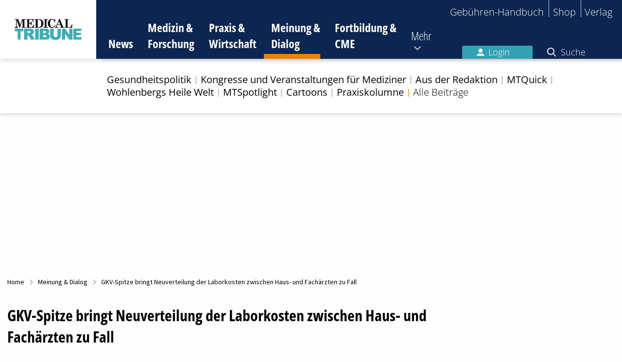

--- FILE ---
content_type: text/html; charset=utf-8
request_url: https://www.medical-tribune.de/meinung-und-dialog/artikel/gkv-spitze-bringt-neuverteilung-der-laborkosten-zwischen-haus-und-fachaerzten-zu-fall
body_size: 28208
content:
<!DOCTYPE html>
<html class="no-js" lang="de" dir="ltr">
<head>

<meta charset="utf-8">
<!-- 
	This website is powered by TYPO3 - inspiring people to share!
	TYPO3 is a free open source Content Management Framework initially created by Kasper Skaarhoj and licensed under GNU/GPL.
	TYPO3 is copyright 1998-2026 of Kasper Skaarhoj. Extensions are copyright of their respective owners.
	Information and contribution at https://typo3.org/
-->


<link rel="icon" href="/favicon.ico" type="image/gif">

<meta http-equiv="x-ua-compatible" content="IE=edge,chrome=1">
<meta name="generator" content="TYPO3 CMS">
<meta name="viewport" content="width=device-width, initial-scale=1.0, maximum-scale=1">
<meta property="og:title" content="GKV-Spitze bringt Neuverteilung der Laborkosten zwischen Haus- und Fachärzten zu Fall">
<meta property="og:type" content="article">
<meta property="og:url" content="https://www.medical-tribune.de/meinung-und-dialog/artikel/gkv-spitze-bringt-neuverteilung-der-laborkosten-zwischen-haus-und-fachaerzten-zu-fall">
<meta property="og:image" content="https://www.medical-tribune.de/fileadmin/_processed_/7/d/csm_20170721_Laborkosten_Fotolia_Tatjana_Balzer_823_de5810f29a.png">
<meta property="og:image:width" content="0">
<meta property="og:image:height" content="0">
<meta property="og:description" content="Der Hausärzteverband ist not amused: Wenige Tage, bevor die Neuordnung der Laborvergütung hätte in Kraft treten sollen, hat der GKV-Spitzenverband den in der Vertreterversammlung errungenen Kompromiss abgelehnt.">
<meta name="twitter:card" content="summary">
<meta property="article:author" content="Anouschka Wasner">
<meta property="article:publisher" content="Medical Tribune">
<meta property="article:published_time" content="2017-07-30T09:00:00+02:00">
<meta property="article:modified_time" content="2017-07-26T15:57:19+02:00">
<meta name="date" content="2026-01-14">


<link rel="stylesheet" href="/typo3temp/assets/compressed/merged-0f541c5656dd98a002f34b974a649808-9d103fa7d3c1f0e5196f76f240e79364.css?1750072935" media="all">




<script src="/typo3temp/assets/compressed/merged-84de08eaf035ae61ec66c924b079de46-95309e6137762002d3125d77b6e11d08.js?1710508391"></script>




        <!-- Insert before the head tag closes (</head>) -->

        <link href="https://cdntrf.com/css/trf-medical-tribune.css" rel="stylesheet">
        <script type="text/javascript"
                id="trfAdSetup"
                async
                data-traffectiveConf='{
  "targeting": [
    {"key":"zone","values":null,"value":"health"},
    {"key":"pagetype","values":null,"value":"article"},
    {"key":"ads","values":null,"value":"true"},
    {"key":"content","values":null,"value":"non-sponsored"},
    {"key":"login","values":null,"value":"false"}
  ],
  "dfpAdUrl": "/307308315,23077377134/medical-tribune.de/meinung-und-dialog",
  "clientAlias": "medical-tribune"
}'
                src="//cdntrf.com/preloader/16311.js"
        >
        </script>
    
<script type="application/ld+json">{"@context":"http:\/\/schema.org","@type":"NewsArticle","mainEntityOfPage":{"@type":"WebPage","@id":"\/meinung-und-dialog\/artikel\/gkv-spitze-bringt-neuverteilung-der-laborkosten-zwischen-haus-und-fachaerzten-zu-fall"},"headline":"GKV-Spitze bringt Neuverteilung der Laborkosten zwischen Haus- und Fach\u00e4rzten zu Fall","datePublished":"2017-07-30T09:00:00+02:00","dateModified":"2017-07-21T11:57:16+02:00","publisher":{"@type":"Organization","name":"Medical Tribune","logo":{"@type":"ImageObject","url":"https:\/\/www.medical-tribune.de\/_assets\/4a294d410f8c4694f2a61592aa7b1ea4\/Images\/temp-logo.png"}},"description":"Der Haus\u00e4rzteverband ist not amused: Wenige Tage, bevor die Neuordnung der Laborverg\u00fctung h\u00e4tte in Kraft treten sollen, hat der GKV-Spitzenverband den in der Vertreterversammlung errungenen Kompromiss abgelehnt. ","author":[{"@type":"Person","name":"Anouschka Wasner"}],"image":{"@type":"ImageObject","url":"https:\/\/www.medical-tribune.de\/fileadmin\/_processed_\/7\/d\/csm_20170721_Laborkosten_Fotolia_Tatjana_Balzer_823_7d90b8d4cc.png","width":800,"height":268}}</script>
        <!-- Google Tag Manager -->
        <script>(function(w,d,s,l,i){w[l]=w[l]||[];w[l].push({'gtm.start':
        new Date().getTime(),event:'gtm.js'});var f=d.getElementsByTagName(s)[0],
        j=d.createElement(s),dl=l!='dataLayer'?'&l='+l:'';j.async=true;j.src=
        'https://www.googletagmanager.com/gtm.js?id='+i+dl;f.parentNode.insertBefore(j,f);
        })(window,document,'script','dataLayer','GTM-W6FHBVR');</script>
        <!-- End Google Tag Managery -->        <!-- Sourcepoint Script (Consent-Tool) -->
        <script>"use strict";function _typeof(t){return(_typeof="function"==typeof Symbol&&"symbol"==typeof Symbol.iterator?function(t){return typeof t}:function(t){return t&&"function"==typeof Symbol&&t.constructor===Symbol&&t!==Symbol.prototype?"symbol":typeof t})(t)}!function(){var t=function(){var t,e,o=[],n=window,r=n;for(;r;){try{if(r.frames.__tcfapiLocator){t=r;break}}catch(t){}if(r===n.top)break;r=r.parent}t||(!function t(){var e=n.document,o=!!n.frames.__tcfapiLocator;if(!o)if(e.body){var r=e.createElement("iframe");r.style.cssText="display:none",r.name="__tcfapiLocator",e.body.appendChild(r)}else setTimeout(t,5);return!o}(),n.__tcfapi=function(){for(var t=arguments.length,n=new Array(t),r=0;r<t;r++)n[r]=arguments[r];if(!n.length)return o;"setGdprApplies"===n[0]?n.length>3&&2===parseInt(n[1],10)&&"boolean"==typeof n[3]&&(e=n[3],"function"==typeof n[2]&&n[2]("set",!0)):"ping"===n[0]?"function"==typeof n[2]&&n[2]({gdprApplies:e,cmpLoaded:!1,cmpStatus:"stub"}):o.push(n)},n.addEventListener("message",(function(t){var e="string"==typeof t.data,o={};if(e)try{o=JSON.parse(t.data)}catch(t){}else o=t.data;var n="object"===_typeof(o)&&null!==o?o.__tcfapiCall:null;n&&window.__tcfapi(n.command,n.version,(function(o,r){var a={__tcfapiReturn:{returnValue:o,success:r,callId:n.callId}};t&&t.source&&t.source.postMessage&&t.source.postMessage(e?JSON.stringify(a):a,"*")}),n.parameter)}),!1))};"undefined"!=typeof module?module.exports=t:t()}();</script>
        <script>
        window._sp_queue = [];
        window._sp_ = {
            config: {
                accountId: 348,
                privacyManagerId: 887486,
                propertyId: 9886,
                baseEndpoint: 'https://consent.medical-tribune.de',
                gdpr: { },
                events: {
                    onMessageChoiceSelect: function() {
                        console.log('[event] onMessageChoiceSelect', arguments);
                    },
                    onMessageReady: function() {
                        console.log('[event] onMessageReady', arguments);
                    },
                    onMessageChoiceError: function() {
                        console.log('[event] onMessageChoiceError', arguments);
                    },
                    onPrivacyManagerAction: function() {
                        console.log('[event] onPrivacyManagerAction', arguments);
                    },
                    onPMCancel: function() {
                        console.log('[event] onPMCancel', arguments);
                    },
                    onMessageReceiveData: function() {
                        console.log('[event] onMessageReceiveData', arguments);
                    },
                    onSPPMObjectReady: function() {
                        console.log('[event] onSPPMObjectReady', arguments);
                    },
                    onConsentReady: function (consentUUID, euconsent) {
                        console.log('[event] onConsentReady', arguments);
                    },
                    onError: function() {
                        console.log('[event] onError', arguments);
                    },
                }
            }
        }
        </script>
        <script src='https://consent.medical-tribune.de/unified/wrapperMessagingWithoutDetection.js' async></script>
        <script type="text/javascript">
            $(document).ready(function() {
                $('footer').find('a[title="Datenschutz-Einstellungen"]').attr('href', '#');
                $('footer').find('a[title="Datenschutz-Einstellungen"]').attr('onclick', 'window._sp_.gdpr.loadPrivacyManagerModal(887486);return false;');
                $('#main_row .sourcepoint-cmp-open.expanded').attr('href', '#');
                $('#main_row .sourcepoint-cmp-open.expanded').attr('onclick', 'window._sp_.gdpr.loadPrivacyManagerModal(887486);return false;');
            });
        </script>
        <!-- End Sourcepoint Script (Consent-Tool) --><title>GKV-Spitze bringt Neuverteilung der Laborkosten zwischen Haus- und Fachärzten zu Fall 








</title>        <link rel="apple-touch-icon" sizes="180x180" href="/fileadmin/icons/apple-touch-icon.png">
        <link rel="icon" type="image/png" sizes="32x32" href="/fileadmin/icons/favicon-32x32.png">
        <link rel="icon" type="image/png" sizes="16x16" href="/fileadmin/icons/favicon-16x16.png">
        <link rel="manifest" href="/fileadmin/icons/site.webmanifest">
        <link rel="mask-icon" href="/fileadmin/icons/safari-pinned-tab.svg" color="#5bbad5">
        <meta name="msapplication-TileColor" content="#00aba9">
        <meta name="msapplication-config" content="/fileadmin/icons/browserconfig.xml">
        <meta name="theme-color" content="#ffffff">
<link rel="canonical" href="https://www.medical-tribune.de/meinung-und-dialog/artikel/gkv-spitze-bringt-neuverteilung-der-laborkosten-zwischen-haus-und-fachaerzten-zu-fall"/>

</head>
<body id="page-89">

    
    
    
    <!-- Google Tag Manager (noscript) -->
    <noscript><iframe src="https://www.googletagmanager.com/ns.html?id=GTM-W6FHBVR"
        height="0" width="0" style="display:none;visibility:hidden"></iframe></noscript>
    <!-- End Google Tag Manager (noscript) -->

    



<header class="main-header">
    <div class="logo">
        <a href="/">
            <img alt="Medical Tribune Logo" src="/_assets/4a294d410f8c4694f2a61592aa7b1ea4/Images/Logo_MT_4c_tuerkis.svg" width="138" height="43" />
        </a>
    </div>
    <button class="toggle-mobile-navigation">
        <span class="hidden">Navigation umschalten</span>
    </button>
    <div class="navigation-wrapper">
        <nav class="top-navigation">
            <ul>
                
                <li><a href="https://gbh.medical-tribune.de/header/home" target="_blank" rel="noreferrer">Gebühren-Handbuch</a></li><li><a href="https://shop.medical-tribune.de" target="_blank" rel="noreferrer">Shop</a></li><li><a href="https://medtrix.group/" target="_blank" rel="noreferrer">Verlag</a></li>
            </ul>
        </nav>
        <nav class="main-navigation">
            


    <ul>
        
            
            <li class=" show-subpages ">
                <a title="News" href="/">
                    News
                </a>

                
                
                    <i class="fa-regular fa-chevron-down toggle-subpages show bg-mt-news"></i>
                    
                        <ul class="sub-navigation show bg-mt-news">
                            
                                
                                        <li class="tag-wrapper">
                                            
                                                <ul class="tags">
                                                    
                                                        <li class="">
                                                            <a title="Im Fokus" href="/im-fokus">
                                                                Im Fokus
                                                            </a>
                                                        </li>
                                                    
                                                        <li class="">
                                                            <a title="DGIM 2025" href="/medizin-und-forschung/kongress-aktuell/kongresse-2025/dgim-2025">
                                                                DGIM 2025
                                                            </a>
                                                        </li>
                                                    
                                                        <li class="">
                                                            <a title="Wohlenbergs Heile Welt" href="/meinung-und-dialog/wohlenbergs-heile-welt">
                                                                Wohlenbergs Heile Welt
                                                            </a>
                                                        </li>
                                                    
                                                        <li class="">
                                                            <a title="Kongressberichte 2025" href="/medizin-und-forschung/kongress-aktuell/kongresse-2025">
                                                                Kongressberichte 2025
                                                            </a>
                                                        </li>
                                                    
                                                </ul>
                                            
                                        </li>
                                    
                            
                        </ul>
                    
                
            </li>
        
            
            <li class="  ">
                <a title="Medizin &amp; Forschung" href="/medizin-und-forschung">
                    Medizin &amp; Forschung
                </a>

                
                
                    <i class="fa-regular fa-chevron-down toggle-subpages  bg-mt-mf"></i>
                    
                        <ul class="sub-navigation  bg-mt-mf">
                            
                                
                                        <li class="tag-wrapper">
                                            
                                                <ul class="tags">
                                                    
                                                        <li class="">
                                                            <a title="Im Fokus" href="/im-fokus">
                                                                Im Fokus
                                                            </a>
                                                        </li>
                                                    
                                                        <li class="">
                                                            <a title="Vogelgrippe" href="/wie-gefaehrlich-ist-die-vogelgrippe-fuer-menschen">
                                                                Vogelgrippe
                                                            </a>
                                                        </li>
                                                    
                                                        <li class="">
                                                            <a title="Gendermedizin" href="/gendermedizin-die-bruecke-zur-personalisierten-gesundheitsversorgung">
                                                                Gendermedizin
                                                            </a>
                                                        </li>
                                                    
                                                        <li class="">
                                                            <a title="Künstliche Intelligenz" href="/kuenstliche-intelligenz-in-der-medizin">
                                                                Künstliche Intelligenz
                                                            </a>
                                                        </li>
                                                    
                                                </ul>
                                            
                                        </li>
                                    
                            
                                
                                        <li class="">
                                            <a title="Fachbereiche und Krankheitsbilder" href="/medizin-und-forschung/fachbereiche-und-krankheitsbilder">
                                                Fachbereiche und Krankheitsbilder
                                            </a>

                                            
                                            
                                        </li>
                                    
                            
                                
                                        <li class="">
                                            <a title="Im Fokus" href="/im-fokus">
                                                Im Fokus
                                            </a>

                                            
                                            
                                        </li>
                                    
                            
                                
                                        <li class="">
                                            <a title="Medizin und Markt" href="/medizin-und-forschung/medizin-und-markt">
                                                Medizin und Markt
                                            </a>

                                            
                                            
                                        </li>
                                    
                            
                                
                                        <li class="">
                                            <a title="Kongress aktuell" href="/medizin-und-forschung/kongress-aktuell">
                                                Kongress aktuell
                                            </a>

                                            
                                            
                                                <i class="fa-regular fa-chevron-down toggle-subpages"></i>
                                                
                                                    <ul class="secondary-sub-navigation">
                                                        
                                                            <li class="">
                                                                <a title="Kongresse 2025" href="/medizin-und-forschung/kongress-aktuell/kongresse-2025">
                                                                    Kongresse 2025
                                                                </a>

                                                                
                                                                
                                                                    <i class="fa-regular fa-chevron-down toggle-subpages"></i>
                                                                    
                                                                        <ul class="tertiary-sub-navigation">
                                                                            
                                                                                <li class="">
                                                                                    <a title="17. Jahrestagung der DGfN" href="/medizin-und-forschung/kongress-aktuell/kongresse-2025/17-jahrestagung-der-dgfn">
                                                                                        17. Jahrestagung der DGfN
                                                                                    </a>
                                                                                </li>
                                                                            
                                                                                <li class="">
                                                                                    <a title="ESMO Congress 2025" href="/medizin-und-forschung/kongress-aktuell/kongresse-2025/esmo-congress-2025">
                                                                                        ESMO Congress 2025
                                                                                    </a>
                                                                                </li>
                                                                            
                                                                                <li class="">
                                                                                    <a title="Diabetes Kongress 2025" href="/medizin-und-forschung/kongress-aktuell/kongresse-2025/diabetes-kongress-2025">
                                                                                        Diabetes Kongress 2025
                                                                                    </a>
                                                                                </li>
                                                                            
                                                                                <li class="">
                                                                                    <a title="DGIM 2025" href="/medizin-und-forschung/kongress-aktuell/kongresse-2025/dgim-2025">
                                                                                        DGIM 2025
                                                                                    </a>
                                                                                </li>
                                                                            
                                                                        </ul>
                                                                    
                                                                
                                                            </li>
                                                        
                                                            <li class="">
                                                                <a title="Kongresse 2024" href="/medizin-und-forschung/kongress-aktuell/kongresse-2024">
                                                                    Kongresse 2024
                                                                </a>

                                                                
                                                                
                                                                    <i class="fa-regular fa-chevron-down toggle-subpages"></i>
                                                                    
                                                                        <ul class="tertiary-sub-navigation">
                                                                            
                                                                                <li class="">
                                                                                    <a title="Kongressberichte aus Onkologie und Hämatologie 2024" href="/medizin-und-forschung/kongress-aktuell/kongresse-2024/kongressberichte-aus-onkologie-und-haematologie-2024">
                                                                                        Kongressberichte aus Onkologie und Hämatologie 2024
                                                                                    </a>
                                                                                </li>
                                                                            
                                                                                <li class="">
                                                                                    <a title="Diabetes Herbsttagung 2024" href="/medizin-und-forschung/kongress-aktuell/kongresse-2024/diabetes-herbsttagung-2024">
                                                                                        Diabetes Herbsttagung 2024
                                                                                    </a>
                                                                                </li>
                                                                            
                                                                                <li class="">
                                                                                    <a title="ESMO Congress 2024" href="/medizin-und-forschung/kongress-aktuell/kongresse-2024/esmo-congress-2024">
                                                                                        ESMO Congress 2024
                                                                                    </a>
                                                                                </li>
                                                                            
                                                                                <li class="">
                                                                                    <a title="ERS International Congress 2024" href="/medizin-und-forschung/kongress-aktuell/kongresse-2024/ers-international-congress-2024">
                                                                                        ERS International Congress 2024
                                                                                    </a>
                                                                                </li>
                                                                            
                                                                                <li class="">
                                                                                    <a title="Vision Zero Berlin Summit 2024" href="/medizin-und-forschung/kongress-aktuell/kongresse-2024/vision-zero-berlin-summit-2024">
                                                                                        Vision Zero Berlin Summit 2024
                                                                                    </a>
                                                                                </li>
                                                                            
                                                                                <li class="">
                                                                                    <a title="2024 ASCO Annual Meeting" href="/medizin-und-forschung/kongress-aktuell/kongresse-2024/2024-asco-annual-meeting">
                                                                                        2024 ASCO Annual Meeting
                                                                                    </a>
                                                                                </li>
                                                                            
                                                                                <li class="">
                                                                                    <a title="Diabetes Kongress 2024" href="/medizin-und-forschung/kongress-aktuell/kongresse-2024/diabetes-kongress-2024">
                                                                                        Diabetes Kongress 2024
                                                                                    </a>
                                                                                </li>
                                                                            
                                                                                <li class="">
                                                                                    <a title="DGIM 2024" href="/medizin-und-forschung/kongress-aktuell/kongresse-2024/dgim-2024">
                                                                                        DGIM 2024
                                                                                    </a>
                                                                                </li>
                                                                            
                                                                                <li class="">
                                                                                    <a title="Deutscher Krebskongress 2024" href="/medizin-und-forschung/kongress-aktuell/kongresse-2024/deutscher-krebskongress-2024">
                                                                                        Deutscher Krebskongress 2024
                                                                                    </a>
                                                                                </li>
                                                                            
                                                                        </ul>
                                                                    
                                                                
                                                            </li>
                                                        
                                                            <li class="">
                                                                <a title="Kongresse 2023" href="/medizin-und-forschung/kongress-aktuell/kongresse-2023">
                                                                    Kongresse 2023
                                                                </a>

                                                                
                                                                
                                                                    <i class="fa-regular fa-chevron-down toggle-subpages"></i>
                                                                    
                                                                        <ul class="tertiary-sub-navigation">
                                                                            
                                                                                <li class="">
                                                                                    <a title="Expertenrunde Brustkrebs 2023" href="/medizin-und-forschung/kongress-aktuell/kongresse-2023/expertenrunde-brustkrebs-2023">
                                                                                        Expertenrunde Brustkrebs 2023
                                                                                    </a>
                                                                                </li>
                                                                            
                                                                                <li class="">
                                                                                    <a title="Deutscher Rheumatologiekongress 2023" href="/medizin-und-forschung/kongress-aktuell/kongresse-2023/deutscher-rheumatologiekongress-2023">
                                                                                        Deutscher Rheumatologiekongress 2023
                                                                                    </a>
                                                                                </li>
                                                                            
                                                                                <li class="">
                                                                                    <a title="EULAR Congress 2023" href="/medizin-und-forschung/kongress-aktuell/kongresse-2023/eular-congress-2023">
                                                                                        EULAR Congress 2023
                                                                                    </a>
                                                                                </li>
                                                                            
                                                                                <li class="">
                                                                                    <a title="Vision Zero Berlin Summit 2023" href="/medizin-und-forschung/kongress-aktuell/kongresse-2023/vision-zero-berlin-summit-2023">
                                                                                        Vision Zero Berlin Summit 2023
                                                                                    </a>
                                                                                </li>
                                                                            
                                                                                <li class="">
                                                                                    <a title="EHA 2023 Congress" href="/medizin-und-forschung/kongress-aktuell/kongresse-2023/eha-2023-congress">
                                                                                        EHA 2023 Congress
                                                                                    </a>
                                                                                </li>
                                                                            
                                                                                <li class="">
                                                                                    <a title="ESMO Breast Cancer 2023" href="/medizin-und-forschung/kongress-aktuell/kongresse-2023/esmo-breast-cancer-2023">
                                                                                        ESMO Breast Cancer 2023
                                                                                    </a>
                                                                                </li>
                                                                            
                                                                                <li class="">
                                                                                    <a title="EADO Congress 2023" href="/medizin-und-forschung/kongress-aktuell/kongresse-2023/eado-congress-2023">
                                                                                        EADO Congress 2023
                                                                                    </a>
                                                                                </li>
                                                                            
                                                                                <li class="">
                                                                                    <a title="EBMT Annual Meeting 2023" href="/medizin-und-forschung/kongress-aktuell/kongresse-2023/ebmt-annual-meeting-2023">
                                                                                        EBMT Annual Meeting 2023
                                                                                    </a>
                                                                                </li>
                                                                            
                                                                                <li class="">
                                                                                    <a title="ELCC 2023" href="/medizin-und-forschung/kongress-aktuell/kongresse-2023/elcc-2023">
                                                                                        ELCC 2023
                                                                                    </a>
                                                                                </li>
                                                                            
                                                                                <li class="">
                                                                                    <a title="DGIM 2023" href="/medizin-und-forschung/kongress-aktuell/kongresse-2023/dgim-2023">
                                                                                        DGIM 2023
                                                                                    </a>
                                                                                </li>
                                                                            
                                                                                <li class="">
                                                                                    <a title="EAU Congress 2023" href="/medizin-und-forschung/kongress-aktuell/kongresse-2023/eau-congress-2023">
                                                                                        EAU Congress 2023
                                                                                    </a>
                                                                                </li>
                                                                            
                                                                                <li class="">
                                                                                    <a title="CAR-T-Zell-Meeting 2023" href="/medizin-und-forschung/kongress-aktuell/kongresse-2023/car-t-zell-meeting-2023">
                                                                                        CAR-T-Zell-Meeting 2023
                                                                                    </a>
                                                                                </li>
                                                                            
                                                                                <li class="">
                                                                                    <a title="ASCO-GU 2023" href="/medizin-und-forschung/kongress-aktuell/kongresse-2023/asco-gu-2023">
                                                                                        ASCO-GU 2023
                                                                                    </a>
                                                                                </li>
                                                                            
                                                                                <li class="">
                                                                                    <a title="ASCO-GI 2023" href="/medizin-und-forschung/kongress-aktuell/kongresse-2023/asco-gi-2023">
                                                                                        ASCO-GI 2023
                                                                                    </a>
                                                                                </li>
                                                                            
                                                                        </ul>
                                                                    
                                                                
                                                            </li>
                                                        
                                                            <li class="">
                                                                <a title="Kongresse 2022" href="/medizin-und-forschung/kongress-aktuell/kongresse-2022">
                                                                    Kongresse 2022
                                                                </a>

                                                                
                                                                
                                                                    <i class="fa-regular fa-chevron-down toggle-subpages"></i>
                                                                    
                                                                        <ul class="tertiary-sub-navigation">
                                                                            
                                                                                <li class="">
                                                                                    <a title="2022 ASH Annual Meeting" href="/medizin-und-forschung/kongress-aktuell/kongresse-2022/2022-ash-annual-meeting">
                                                                                        2022 ASH Annual Meeting
                                                                                    </a>
                                                                                </li>
                                                                            
                                                                                <li class="">
                                                                                    <a title="Neurowoche 2022" href="/medizin-und-forschung/kongress-aktuell/kongresse-2022/neurowoche-2022">
                                                                                        Neurowoche 2022
                                                                                    </a>
                                                                                </li>
                                                                            
                                                                                <li class="">
                                                                                    <a title="Deutscher Krebskongress 2022" href="/medizin-und-forschung/kongress-aktuell/kongresse-2022/deutscher-krebskongress-2022">
                                                                                        Deutscher Krebskongress 2022
                                                                                    </a>
                                                                                </li>
                                                                            
                                                                                <li class="">
                                                                                    <a title="DGHO Jahrestagung 2022" href="/medizin-und-forschung/kongress-aktuell/kongresse-2022/dgho-jahrestagung-2022">
                                                                                        DGHO Jahrestagung 2022
                                                                                    </a>
                                                                                </li>
                                                                            
                                                                                <li class="">
                                                                                    <a title="2022 World Conference on Lung Cancer" href="/medizin-und-forschung/kongress-aktuell/kongresse-2022/2022-world-conference-on-lung-cancer">
                                                                                        2022 World Conference on Lung Cancer
                                                                                    </a>
                                                                                </li>
                                                                            
                                                                                <li class="">
                                                                                    <a title="ESMO Congress 2022" href="/medizin-und-forschung/kongress-aktuell/kongresse-2022/esmo-congress-2022">
                                                                                        ESMO Congress 2022
                                                                                    </a>
                                                                                </li>
                                                                            
                                                                                <li class="">
                                                                                    <a title="EHA 2022 Congress" href="/medizin-und-forschung/kongress-aktuell/kongresse-2022/eha-2022-congress">
                                                                                        EHA 2022 Congress
                                                                                    </a>
                                                                                </li>
                                                                            
                                                                                <li class="">
                                                                                    <a title="2022 ASCO Annual Meeting" href="/medizin-und-forschung/kongress-aktuell/kongresse-2022/2022-asco-annual-meeting">
                                                                                        2022 ASCO Annual Meeting
                                                                                    </a>
                                                                                </li>
                                                                            
                                                                                <li class="">
                                                                                    <a title="DGIM 2022" href="/medizin-und-forschung/kongress-aktuell/kongresse-2022/dgim-2022">
                                                                                        DGIM 2022
                                                                                    </a>
                                                                                </li>
                                                                            
                                                                                <li class="">
                                                                                    <a title="AGO Mammakarzinom – State of the Art Meeting 2022" href="/medizin-und-forschung/kongress-aktuell/kongresse-2022/ago-mammakarzinom-state-of-the-art-meeting-2022">
                                                                                        AGO Mammakarzinom – State of the Art Meeting 2022
                                                                                    </a>
                                                                                </li>
                                                                            
                                                                                <li class="">
                                                                                    <a title="EBMT Annual Meeting 2022" href="/medizin-und-forschung/kongress-aktuell/kongresse-2022/ebmt-annual-meeting-2022">
                                                                                        EBMT Annual Meeting 2022
                                                                                    </a>
                                                                                </li>
                                                                            
                                                                                <li class="">
                                                                                    <a title="ASCO-GI 2022" href="/medizin-und-forschung/kongress-aktuell/kongresse-2022/asco-gi-2022">
                                                                                        ASCO-GI 2022
                                                                                    </a>
                                                                                </li>
                                                                            
                                                                                <li class="">
                                                                                    <a title="CAR-T-Zell-Meeting 2022" href="/medizin-und-forschung/kongress-aktuell/kongresse-2022/car-t-zell-meeting-2022">
                                                                                        CAR-T-Zell-Meeting 2022
                                                                                    </a>
                                                                                </li>
                                                                            
                                                                        </ul>
                                                                    
                                                                
                                                            </li>
                                                        
                                                            <li class="">
                                                                <a title="Kongresse 2021" href="/medizin-und-forschung/kongress-aktuell/kongresse-2021">
                                                                    Kongresse 2021
                                                                </a>

                                                                
                                                                
                                                                    <i class="fa-regular fa-chevron-down toggle-subpages"></i>
                                                                    
                                                                        <ul class="tertiary-sub-navigation">
                                                                            
                                                                                <li class="">
                                                                                    <a title="2021 ASH Annual Meeting" href="/medizin-und-forschung/kongress-aktuell/kongresse-2021/2021-ash-annual-meeting">
                                                                                        2021 ASH Annual Meeting
                                                                                    </a>
                                                                                </li>
                                                                            
                                                                                <li class="">
                                                                                    <a title="2021 San Antonio Breast Cancer Symposium" href="/medizin-und-forschung/kongress-aktuell/kongresse-2021/2021-san-antonio-breast-cancer-symposium">
                                                                                        2021 San Antonio Breast Cancer Symposium
                                                                                    </a>
                                                                                </li>
                                                                            
                                                                                <li class="">
                                                                                    <a title="DGHO Jahrestagung 2021" href="/medizin-und-forschung/kongress-aktuell/kongresse-2021/dgho-jahrestagung-2021">
                                                                                        DGHO Jahrestagung 2021
                                                                                    </a>
                                                                                </li>
                                                                            
                                                                                <li class="">
                                                                                    <a title="ESMO Congress 2021" href="/medizin-und-forschung/kongress-aktuell/kongresse-2021/esmo-congress-2021">
                                                                                        ESMO Congress 2021
                                                                                    </a>
                                                                                </li>
                                                                            
                                                                                <li class="">
                                                                                    <a title="2021 ASCO Annual Meeting – 4. – 8. Juni 2021" href="/medizin-und-forschung/kongress-aktuell/kongresse-2021/2021-asco-annual-meeting-4-8-juni-2021">
                                                                                        2021 ASCO Annual Meeting – 4. – 8. Juni 2021
                                                                                    </a>
                                                                                </li>
                                                                            
                                                                                <li class="">
                                                                                    <a title="CAR-T-Zell-Meeting 2021" href="/medizin-und-forschung/kongress-aktuell/kongresse-2021/car-t-zell-meeting-2021">
                                                                                        CAR-T-Zell-Meeting 2021
                                                                                    </a>
                                                                                </li>
                                                                            
                                                                                <li class="">
                                                                                    <a title="DGIM 2021" href="/medizin-und-forschung/kongress-aktuell/kongresse-2021/dgim-2021">
                                                                                        DGIM 2021
                                                                                    </a>
                                                                                </li>
                                                                            
                                                                        </ul>
                                                                    
                                                                
                                                            </li>
                                                        
                                                    </ul>
                                                
                                            
                                        </li>
                                    
                            
                                
                                        <li class="">
                                            <a title="Alle Beiträge" href="/medizin-und-forschung/aktuell">
                                                Alle Beiträge
                                            </a>

                                            
                                            
                                        </li>
                                    
                            
                        </ul>
                    
                
            </li>
        
            
            <li class="  ">
                <a title="Praxis &amp; Wirtschaft" href="/praxis-und-wirtschaft">
                    Praxis &amp; Wirtschaft
                </a>

                
                
                    <i class="fa-regular fa-chevron-down toggle-subpages  bg-mt-pw"></i>
                    
                        <ul class="sub-navigation  bg-mt-pw">
                            
                                
                                        <li class="tag-wrapper"></li>
                                    
                            
                                
                                        <li class="">
                                            <a title="Praxismanagement" href="/praxis-und-wirtschaft/praxismanagement">
                                                Praxismanagement
                                            </a>

                                            
                                            
                                                <i class="fa-regular fa-chevron-down toggle-subpages"></i>
                                                
                                                    <ul class="secondary-sub-navigation">
                                                        
                                                            <li class="">
                                                                <a title="Praxisführung" href="https://www.medical-tribune.de/praxis-und-wirtschaft/praxismanagement/kategorie/praxisfuehrung/">
                                                                    Praxisführung
                                                                </a>

                                                                
                                                                
                                                            </li>
                                                        
                                                            <li class="">
                                                                <a title="Patientenmanagement" href="https://www.medical-tribune.de/praxis-und-wirtschaft/praxismanagement/kategorie/patientenmanagement/">
                                                                    Patientenmanagement
                                                                </a>

                                                                
                                                                
                                                            </li>
                                                        
                                                            <li class="">
                                                                <a title="Team" href="https://www.medical-tribune.de/praxis-und-wirtschaft/praxismanagement/kategorie/team/">
                                                                    Team
                                                                </a>

                                                                
                                                                
                                                            </li>
                                                        
                                                            <li class="">
                                                                <a title="MFA gewinnen und halten" href="/mfa-gewinnen-und-halten">
                                                                    MFA gewinnen und halten
                                                                </a>

                                                                
                                                                
                                                            </li>
                                                        
                                                            <li class="">
                                                                <a title="Geld und Steuern" href="https://www.medical-tribune.de/praxis-und-wirtschaft/praxismanagement/kategorie/geld-und-steuern/">
                                                                    Geld und Steuern
                                                                </a>

                                                                
                                                                
                                                            </li>
                                                        
                                                            <li class="">
                                                                <a title="Praxis-IT" href="https://www.medical-tribune.de/praxis-und-wirtschaft/praxismanagement/kategorie/praxis-it/">
                                                                    Praxis-IT
                                                                </a>

                                                                
                                                                
                                                            </li>
                                                        
                                                    </ul>
                                                
                                            
                                        </li>
                                    
                            
                                
                                        <li class="">
                                            <a title="Abrechnung" href="/praxis-und-wirtschaft/abrechnung">
                                                Abrechnung
                                            </a>

                                            
                                            
                                                <i class="fa-regular fa-chevron-down toggle-subpages"></i>
                                                
                                                    <ul class="secondary-sub-navigation">
                                                        
                                                            <li class="">
                                                                <a title="Privatrechnung" href="https://www.medical-tribune.de/praxis-und-wirtschaft/abrechnung/kategorie/privatrechnung/">
                                                                    Privatrechnung
                                                                </a>

                                                                
                                                                
                                                            </li>
                                                        
                                                            <li class="">
                                                                <a title="Kassenabrechnung" href="https://www.medical-tribune.de/praxis-und-wirtschaft/abrechnung/kategorie/kassenabrechnung/">
                                                                    Kassenabrechnung
                                                                </a>

                                                                
                                                                
                                                            </li>
                                                        
                                                    </ul>
                                                
                                            
                                        </li>
                                    
                            
                                
                                        <li class="">
                                            <a title="E-Health" href="/praxis-und-wirtschaft/ehealth">
                                                E-Health
                                            </a>

                                            
                                            
                                                <i class="fa-regular fa-chevron-down toggle-subpages"></i>
                                                
                                                    <ul class="secondary-sub-navigation">
                                                        
                                                            <li class="">
                                                                <a title="Apps und Internet" href="https://www.medical-tribune.de/praxis-und-wirtschaft/ehealth/kategorie/apps-und-internet/">
                                                                    Apps und Internet
                                                                </a>

                                                                
                                                                
                                                            </li>
                                                        
                                                            <li class="">
                                                                <a title="Telemedizin" href="https://www.medical-tribune.de/praxis-und-wirtschaft/ehealth/kategorie/telemedizin/">
                                                                    Telemedizin
                                                                </a>

                                                                
                                                                
                                                            </li>
                                                        
                                                    </ul>
                                                
                                            
                                        </li>
                                    
                            
                                
                                        <li class="">
                                            <a title="Verordnungen" href="/praxis-und-wirtschaft/verordnungen">
                                                Verordnungen
                                            </a>

                                            
                                            
                                        </li>
                                    
                            
                                
                                        <li class="">
                                            <a title="Niederlassung und Kooperation" href="/praxis-und-wirtschaft/niederlassung-und-kooperation">
                                                Niederlassung und Kooperation
                                            </a>

                                            
                                            
                                        </li>
                                    
                            
                                
                                        <li class="">
                                            <a title="Patienteninformationen" href="/praxis-und-wirtschaft/patienteninformationen">
                                                Patienteninformationen
                                            </a>

                                            
                                            
                                        </li>
                                    
                            
                                
                                        <li class="">
                                            <a title="Arbeitshilfen für die Arztpraxis" href="/praxis-und-wirtschaft/arbeitshilfen-fuer-die-arztpraxis">
                                                Arbeitshilfen für die Arztpraxis
                                            </a>

                                            
                                            
                                        </li>
                                    
                            
                                
                                        <li class="">
                                            <a title="Checklisten fürs Praxismanagement" href="/praxis-und-wirtschaft/checklisten-fuers-praxismanagement">
                                                Checklisten fürs Praxismanagement
                                            </a>

                                            
                                            
                                        </li>
                                    
                            
                                
                                        <li class="">
                                            <a title="Alle Beiträge" href="/praxis-und-wirtschaft/alle-beitraege">
                                                Alle Beiträge
                                            </a>

                                            
                                            
                                        </li>
                                    
                            
                        </ul>
                    
                
            </li>
        
            
                
            
            <li class="active  ">
                <a title="Meinung &amp; Dialog" href="/meinung-und-dialog">
                    Meinung &amp; Dialog
                </a>

                
                
                    <i class="fa-regular fa-chevron-down toggle-subpages  bg-mt-md"></i>
                    
                        <ul class="sub-navigation  bg-mt-md">
                            
                                
                                        <li class="tag-wrapper"></li>
                                    
                            
                                
                                        <li class="">
                                            <a title="Gesundheitspolitik" href="/meinung-und-dialog/gesundheitspolitik">
                                                Gesundheitspolitik
                                            </a>

                                            
                                            
                                        </li>
                                    
                            
                                
                                        <li class="">
                                            <a title="Kongresse und Veranstaltungen für Mediziner" href="/meinung-und-dialog/kongresse-und-veranstaltungen-fuer-mediziner">
                                                Kongresse und Veranstaltungen für Mediziner
                                            </a>

                                            
                                            
                                        </li>
                                    
                            
                                
                                        <li class="">
                                            <a title="Aus der Redaktion" href="/meinung-und-dialog/aus-der-redaktion">
                                                Aus der Redaktion
                                            </a>

                                            
                                            
                                        </li>
                                    
                            
                                
                                        <li class="">
                                            <a title="MTQuick" href="/meinung-und-dialog/mtquick">
                                                MTQuick
                                            </a>

                                            
                                            
                                        </li>
                                    
                            
                                
                                        <li class="">
                                            <a title="Wohlenbergs Heile Welt" href="/meinung-und-dialog/wohlenbergs-heile-welt">
                                                Wohlenbergs Heile Welt
                                            </a>

                                            
                                            
                                        </li>
                                    
                            
                                
                                        <li class="">
                                            <a title="MTSpotlight" href="/meinung-und-dialog/mtspotlight">
                                                MTSpotlight
                                            </a>

                                            
                                            
                                        </li>
                                    
                            
                                
                                        <li class="">
                                            <a title="Cartoons" href="/meinung-und-dialog/cartoons">
                                                Cartoons
                                            </a>

                                            
                                            
                                        </li>
                                    
                            
                                
                                        <li class="">
                                            <a title="Praxiskolumne" href="/meinung-und-dialog/praxiskolumne">
                                                Praxiskolumne
                                            </a>

                                            
                                            
                                        </li>
                                    
                            
                                
                                        <li class="">
                                            <a title="Alle Beiträge" href="/meinung-und-dialog/alle-beitraege">
                                                Alle Beiträge
                                            </a>

                                            
                                            
                                        </li>
                                    
                            
                        </ul>
                    
                
            </li>
        
            
            <li class="  ">
                <a title="Fortbildung &amp; CME" href="/fortbildung">
                    Fortbildung &amp; CME
                </a>

                
                
                    <i class="fa-regular fa-chevron-down toggle-subpages  bg-mt-fc"></i>
                    
                        <ul class="sub-navigation  bg-mt-fc">
                            
                                
                                        <li class="tag-wrapper"></li>
                                    
                            
                                
                                        <li class="">
                                            <a title="Alle Fortbildungen" href="/fortbildung/alle-fortbildungen">
                                                Alle Fortbildungen
                                            </a>

                                            
                                            
                                        </li>
                                    
                            
                                
                                        <li class="">
                                            <a title="CME Präsenz-Fortbildungen" href="/fortbildung/cme-praesenz-fortbildungen">
                                                CME Präsenz-Fortbildungen
                                            </a>

                                            
                                            
                                                <i class="fa-regular fa-chevron-down toggle-subpages"></i>
                                                
                                                    <ul class="secondary-sub-navigation">
                                                        
                                                            <li class="">
                                                                <a title="Downloads zu Fortbildungen" href="/fortbildung/downloads-zu-fortbildungen">
                                                                    Downloads zu Fortbildungen
                                                                </a>

                                                                
                                                                
                                                            </li>
                                                        
                                                            <li class="">
                                                                <a title="FAQ" href="/fortbildung/faq">
                                                                    FAQ
                                                                </a>

                                                                
                                                                
                                                            </li>
                                                        
                                                    </ul>
                                                
                                            
                                        </li>
                                    
                            
                                
                                        <li class="">
                                            <a title="CME-Online-Fortbildungen" href="/fortbildung/cme-online-fortbildungen">
                                                CME-Online-Fortbildungen
                                            </a>

                                            
                                            
                                        </li>
                                    
                            
                                
                                        <li class="">
                                            <a title="DDG Fortbildung" href="/fortbildung/ddg-fortbildung">
                                                DDG Fortbildung
                                            </a>

                                            
                                            
                                        </li>
                                    
                            
                                
                                        <li class="">
                                            <a title="Live-Webinare" href="/fortbildung/webinare">
                                                Live-Webinare
                                            </a>

                                            
                                            
                                        </li>
                                    
                            
                                
                                        <li class="">
                                            <a title="Wissenschaftliches Board" href="/fortbildung/wissenschaftliches-board">
                                                Wissenschaftliches Board
                                            </a>

                                            
                                            
                                        </li>
                                    
                            
                                
                                        <li class="">
                                            <a title="Podcast: Blitzlicht Fortbildung" href="/fortbildung/podcast-blitzlicht-fortbildung">
                                                Podcast: Blitzlicht Fortbildung
                                            </a>

                                            
                                            
                                        </li>
                                    
                            
                                
                                        <li class="">
                                            <a title="Team und Konzept" href="/fortbildung/team-und-konzept">
                                                Team und Konzept
                                            </a>

                                            
                                            
                                        </li>
                                    
                            
                        </ul>
                    
                
            </li>
        
            
            <li class="   mt-mehr">
                <a title="Mehr" href="/mehr">
                    Mehr
                </a>

                
                
                    <i class="fa-regular fa-chevron-down toggle-subpages  bg-mt-mehr"></i>
                    
                        <ul class="sub-navigation  bg-mt-mehr">
                            
                                
                                        <li class="">
                                            <a title="Podcasts" href="/news/podcasts-der-medical-tribune-im-ueberblick">
                                                Podcasts
                                            </a>

                                            
                                            
                                        </li>
                                    
                            
                                
                                        <li class="">
                                            <a title="Neuropathische Schmerzen verstehen – und gezielt behandeln" href="/im-fokus/neuropathische-schmerzen-verstehen-und-gezielt-behandeln">
                                                Neuropathische Schmerzen verstehen – und gezielt behandeln
                                            </a>

                                            
                                            
                                        </li>
                                    
                            
                                
                                        <li class="">
                                            <a title="NSAR sparendes Management bei Arthrose" href="/im-fokus/nsar-sparendes-management-bei-arthrose">
                                                NSAR sparendes Management bei Arthrose
                                            </a>

                                            
                                            
                                        </li>
                                    
                            
                                
                                        <li class="">
                                            <a title="Recor Medical – Mit Ultraschall gegen Bluthochdruck" href="/im-fokus/recor-medical-mit-ultraschall-gegen-bluthochdruck">
                                                Recor Medical – Mit Ultraschall gegen Bluthochdruck
                                            </a>

                                            
                                            
                                        </li>
                                    
                            
                                
                                        <li class="">
                                            <a title="Plexiforme Neurofibrome bei Neurofibromatose Typ 1 ans Licht bringen" href="/im-fokus/plexiforme-neurofibrome-bei-neurofibromatose-typ-1-ans-licht-bringen">
                                                Plexiforme Neurofibrome bei Neurofibromatose Typ 1 ans Licht bringen
                                            </a>

                                            
                                            
                                        </li>
                                    
                            
                                
                                        <li class="">
                                            <a title="Das kardiorenal-metabolische Syndrom im Fokus der Therapie" href="/im-fokus/das-kardiorenal-metabolische-syndrom-im-fokus-der-therapie">
                                                Das kardiorenal-metabolische Syndrom im Fokus der Therapie
                                            </a>

                                            
                                            
                                        </li>
                                    
                            
                                
                                        <li class="">
                                            <a title="DarmDialog – Chronisch-entzündliche Darmerkrankungen" href="/im-fokus/darmdialog-chronisch-entzuendliche-darmerkrankungen">
                                                DarmDialog – Chronisch-entzündliche Darmerkrankungen
                                            </a>

                                            
                                            
                                        </li>
                                    
                            
                                
                                        <li class="">
                                            <a title="Therapie funktioneller Magen-Darm-Beschwerden" href="/im-fokus/therapie-funktioneller-magen-darm-beschwerden">
                                                Therapie funktioneller Magen-Darm-Beschwerden
                                            </a>

                                            
                                            
                                        </li>
                                    
                            
                        </ul>
                    
                
            </li>
        
    </ul>



            <div class="login ">
                
                        <a href="/profil/login" class="login-button">
                            <img class="icon-user" src="/_assets/4a294d410f8c4694f2a61592aa7b1ea4/Icons/icon_login.svg" width="16" height="16" alt="" /></i>Login
                        </a>
                    
                <div class="login-wrapper">
                    
                            
                                


        <a id="c147"></a>
        
        
        
            



        
        
            

    
        <header>
            


    
            
                


    
            <h3 class="">
                <p>&nbsp;</p>
<p>&nbsp;</p>
            </h3>
        



            
        



            



            



        </header>
    



        
        

    
    




        
Benutzeranmeldung


    <p>
        
Geben Sie Ihre E-Mail-Adresse und Ihr Passwort ein, um sich an der Website anzumelden:


    </p>


<form spellcheck="false" method="post" target="_top" class="login-form-wrapper" action="/meinung-und-dialog/artikel/gkv-spitze-bringt-neuverteilung-der-laborkosten-zwischen-haus-und-fachaerzten-zu-fall">
<div>
<input type="hidden" name="__referrer[@extension]" value="Felogin" />
<input type="hidden" name="__referrer[@controller]" value="Login" />
<input type="hidden" name="__referrer[@action]" value="login" />
<input type="hidden" name="__referrer[arguments]" value="YTowOnt9775134f2dfbaf4126418157b8ebda4afe04322fb" />
<input type="hidden" name="__referrer[@request]" value="{&quot;@extension&quot;:&quot;Felogin&quot;,&quot;@controller&quot;:&quot;Login&quot;,&quot;@action&quot;:&quot;login&quot;}36c9bcf14e3193117bd72cae9b8d7175567d78d3" />
<input type="hidden" name="__RequestToken" value="eyJ0eXAiOiJKV1QiLCJhbGciOiJIUzI1NiIsImtpZCI6IntcInR5cGVcIjpcIm5vbmNlXCIsXCJuYW1lXCI6XCJoM1Babk5UVGxjSlZ6QzYyQ1ZPd0pBXCJ9In0.[base64].qXHEQRi46F-zRMLgZq2PFishzbQboNyEuNXQveFhuGg"/><input type="hidden" name="__trustedProperties" value="{&quot;user&quot;:1,&quot;pass&quot;:1,&quot;submit&quot;:1,&quot;logintype&quot;:1}abaf3e87ae392c5ca4b8ea42758a0565e07c8de1" />
</div>

    
    <fieldset>
        <legend>
            Anmelden
        </legend>
        <div class="row">
            <div class="medium-3 columns">
                <label for="user" class="inline">Benutzername:</label>
            </div>
            <div class="medium-9 columns">
                <input autocomplete="username" placeholder="Benutzername:" id="user" type="text" name="user" required="required" />
            </div>
        </div>
        <div class="row">
            <div class="medium-3 columns">
                <label for="pass" class="inline">Passwort:</label>
            </div>
            <div class="medium-9 columns">
                <input required="required" autocomplete="current-password" placeholder="Passwort:" id="pass" type="password" name="pass" value="" />
            </div>
        </div>

        <div class="link-wrapper">
            <a href="/profil/registrieren" title="Registrieren">Registrieren</a>
            <a href="/profil/login" class="forgot-password-button">Passwort vergessen</a>
            <a href="/profil/mein-cme" title="Mein CME">Mein CME</a>
        </div>

        <div class="row">
            <div class="medium-9 medium-push-3 columns">
                <input class="button expanded" type="submit" value="Anmelden" name="submit" />
            </div>
        </div>

        <div class="felogin-hidden">
            <input type="hidden" name="logintype" value="login" />
            
            
            
            
        </div>
    </fieldset>

</form>



<form method="post" target="_top" class="forgot-password-form-wrapper" action="/profil/login?tx_felogin_login%5Baction%5D=recovery&amp;tx_felogin_login%5Bcontroller%5D=PasswordRecovery&amp;cHash=4bd2649dac82b4a7f38b9950c7aa1891">
<div>
<input type="hidden" name="tx_felogin_login[__referrer][@extension]" value="Felogin" />
<input type="hidden" name="tx_felogin_login[__referrer][@controller]" value="Login" />
<input type="hidden" name="tx_felogin_login[__referrer][@action]" value="login" />
<input type="hidden" name="tx_felogin_login[__referrer][arguments]" value="YTowOnt9775134f2dfbaf4126418157b8ebda4afe04322fb" />
<input type="hidden" name="tx_felogin_login[__referrer][@request]" value="{&quot;@extension&quot;:&quot;Felogin&quot;,&quot;@controller&quot;:&quot;Login&quot;,&quot;@action&quot;:&quot;login&quot;}36c9bcf14e3193117bd72cae9b8d7175567d78d3" />
<input type="hidden" name="tx_felogin_login[__trustedProperties]" value="{&quot;userIdentifier&quot;:1}8b3c472d3725871104e529e0902b789beb216a9a" />
</div>

    <fieldset>
        <legend>
Passwort zurücksetzen

</legend>
        <div class="row">
            <div class="medium-3 columns">
                <label for="tx_felogin_pi1-forgot-email" class="inline">Benutzername oder E-Mail-Adresse</label>
            </div>
            <div class="medium-9 columns">
                <input placeholder="Benutzername oder E-Mail-Adresse" id="tx_felogin_pi1-forgot-email" type="text" name="tx_felogin_login[userIdentifier]" />
            </div>
        </div>

        <div class="link-wrapper">
            <a href="/profil/registrieren" title="Registrieren">Registrieren</a>
            <a class="show-login-button" href="/profil/login" title="Login">Login</a>
            <a href="/profil/mein-cme" title="Mein CME">Mein CME</a>
        </div>

        <div class="row">
            <div class="medium-9 medium-push-3 columns">
                <input class="button expanded" type="submit" value="Passwort zurücksetzen" />
            </div>
        </div>
    </fieldset>
</form>


    <p>
    <a href="/meinung-und-dialog/artikel?tx_felogin_login%5Baction%5D=recovery&amp;tx_felogin_login%5Bcontroller%5D=PasswordRecovery&amp;cHash=5f656c5286398407bdc861b784ce3c71">
        
Passwort vergessen?


    </a>
    </p>







        
            



        
        
            



        
        

    


                            
                        
                </div>
            </div>
            <div class="search">
                <span class="search-button"><i class="fa-regular fa-magnifying-glass"></i>Suche</span>
                <div class="search-wrapper">
                    <form method="get" id="form_kesearch_searchfield" name="form_kesearch_searchfield" action="/suche">
                        <input type="text" id="ke_search_searchfield_sword" class="searchbox searchbox-sword" name="tx_kesearch_pi1[sword]" placeholder="Suchbegriff" />
                        <button type="submit" id="kesearch_submit" name="submit" alt="" class="search-submit">
                            <i class="search-icon fa-regular fa-magnifying-glass"></i>
                        </button>
                    </form>
                </div>
            </div>
        </nav>
        <nav class="mobile-navigation">
            <ul>
                
                    
                        
                    
                        
                    
                        
                    
                        
                    
                        
                    
                        
                            <li class="">
                                Mehr
                                
                                    
                                        <ul class="mobile-sub-navigation">
                                            
                                                <li>
                                                    <a title="Podcasts" href="/news/podcasts-der-medical-tribune-im-ueberblick">
                                                        Podcasts
                                                    </a>
                                                </li>
                                            
                                                <li>
                                                    <a title="Neuropathische Schmerzen verstehen – und gezielt behandeln" href="/im-fokus/neuropathische-schmerzen-verstehen-und-gezielt-behandeln">
                                                        Neuropathische Schmerzen verstehen – und gezielt behandeln
                                                    </a>
                                                </li>
                                            
                                                <li>
                                                    <a title="NSAR sparendes Management bei Arthrose" href="/im-fokus/nsar-sparendes-management-bei-arthrose">
                                                        NSAR sparendes Management bei Arthrose
                                                    </a>
                                                </li>
                                            
                                                <li>
                                                    <a title="Recor Medical – Mit Ultraschall gegen Bluthochdruck" href="/im-fokus/recor-medical-mit-ultraschall-gegen-bluthochdruck">
                                                        Recor Medical – Mit Ultraschall gegen Bluthochdruck
                                                    </a>
                                                </li>
                                            
                                                <li>
                                                    <a title="Plexiforme Neurofibrome bei Neurofibromatose Typ 1 ans Licht bringen" href="/im-fokus/plexiforme-neurofibrome-bei-neurofibromatose-typ-1-ans-licht-bringen">
                                                        Plexiforme Neurofibrome bei Neurofibromatose Typ 1 ans Licht bringen
                                                    </a>
                                                </li>
                                            
                                                <li>
                                                    <a title="Das kardiorenal-metabolische Syndrom im Fokus der Therapie" href="/im-fokus/das-kardiorenal-metabolische-syndrom-im-fokus-der-therapie">
                                                        Das kardiorenal-metabolische Syndrom im Fokus der Therapie
                                                    </a>
                                                </li>
                                            
                                                <li>
                                                    <a title="DarmDialog – Chronisch-entzündliche Darmerkrankungen" href="/im-fokus/darmdialog-chronisch-entzuendliche-darmerkrankungen">
                                                        DarmDialog – Chronisch-entzündliche Darmerkrankungen
                                                    </a>
                                                </li>
                                            
                                                <li>
                                                    <a title="Therapie funktioneller Magen-Darm-Beschwerden" href="/im-fokus/therapie-funktioneller-magen-darm-beschwerden">
                                                        Therapie funktioneller Magen-Darm-Beschwerden
                                                    </a>
                                                </li>
                                            
                                        </ul>
                                    
                                
                            </li>
                        
                    
                
                
                    
                        <li class="">
                            Mein Medical Tribune
                            
                                
                                    <ul class="mobile-sub-navigation">
                                        
                                            <li>
                                                <a title="Login" href="/profil/login">
                                                    Login
                                                </a>
                                            </li>
                                        
                                            <li>
                                                <a title="Registrieren" href="/profil/registrieren">
                                                    Registrieren
                                                </a>
                                            </li>
                                        
                                            <li>
                                                <a title="Kontakt" href="/kontakt">
                                                    Kontakt
                                                </a>
                                            </li>
                                        
                                            <li>
                                                <a title="Karriere" href="/verlag/karriere">
                                                    Karriere
                                                </a>
                                            </li>
                                        
                                    </ul>
                                
                            
                        </li>
                    
                        <li class="">
                            Service
                            
                                
                                    <ul class="mobile-sub-navigation">
                                        
                                            <li>
                                                <a title="Mediadaten" href="/verlag/mediadaten">
                                                    Mediadaten
                                                </a>
                                            </li>
                                        
                                            <li>
                                                <a title="Themenplaner" href="/verlag/themenplaner">
                                                    Themenplaner
                                                </a>
                                            </li>
                                        
                                            <li>
                                                <a title="Ausgabenplaner" href="/verlag/ausgabenplaner">
                                                    Ausgabenplaner
                                                </a>
                                            </li>
                                        
                                            <li>
                                                <a title="Ansprechpartner" href="/verlag/ansprechpartner">
                                                    Ansprechpartner
                                                </a>
                                            </li>
                                        
                                            <li>
                                                <a title="Print" href="/verlag/print">
                                                    Print
                                                </a>
                                            </li>
                                        
                                            <li>
                                                <a title="Online" href="/verlag/online">
                                                    Online
                                                </a>
                                            </li>
                                        
                                    </ul>
                                
                            
                        </li>
                    
                
            </ul>
        </nav>
    </div>
</header>

    
        
        <div class="sub-navigation-wrapper bg-mt-md">
            
                
                
                    
                
            
                
                
                    
                        <ul class="sub-navigation">
                            
                                
                                        <li class="tag-wrapper"></li>
                                    
                            
                                
                                        
                                                <li class="">
                                            
                                        <a title="Gesundheitspolitik" href="/meinung-und-dialog/gesundheitspolitik">
                                            Gesundheitspolitik
                                        </a>
                                        </li>
                                    
                            
                                
                                        
                                                <li class="">
                                            
                                        <a title="Kongresse und Veranstaltungen für Mediziner" href="/meinung-und-dialog/kongresse-und-veranstaltungen-fuer-mediziner">
                                            Kongresse und Veranstaltungen für Mediziner
                                        </a>
                                        </li>
                                    
                            
                                
                                        
                                                <li class="">
                                            
                                        <a title="Aus der Redaktion" href="/meinung-und-dialog/aus-der-redaktion">
                                            Aus der Redaktion
                                        </a>
                                        </li>
                                    
                            
                                
                                        
                                                <li class="">
                                            
                                        <a title="MTQuick" href="/meinung-und-dialog/mtquick">
                                            MTQuick
                                        </a>
                                        </li>
                                    
                            
                                
                                        
                                                <li class="">
                                            
                                        <a title="Wohlenbergs Heile Welt" href="/meinung-und-dialog/wohlenbergs-heile-welt">
                                            Wohlenbergs Heile Welt
                                        </a>
                                        </li>
                                    
                            
                                
                                        
                                                <li class="">
                                            
                                        <a title="MTSpotlight" href="/meinung-und-dialog/mtspotlight">
                                            MTSpotlight
                                        </a>
                                        </li>
                                    
                            
                                
                                        
                                                <li class="">
                                            
                                        <a title="Cartoons" href="/meinung-und-dialog/cartoons">
                                            Cartoons
                                        </a>
                                        </li>
                                    
                            
                                
                                        
                                                <li class="">
                                            
                                        <a title="Praxiskolumne" href="/meinung-und-dialog/praxiskolumne">
                                            Praxiskolumne
                                        </a>
                                        </li>
                                    
                            
                                
                                        
                                                <li class=" last-item">
                                            
                                        <a title="Alle Beiträge" href="/meinung-und-dialog/alle-beitraege">
                                            Alle Beiträge
                                        </a>
                                        </li>
                                    
                            
                        </ul>
                    
                
            
                
                
            
                
                
            
        </div>
    




    

    <!-- /5272878/medical-tribune.de/Billboard -->
    <div id="traffective-ad-adtile1" style="display: none;" class="adtile1"></div>

    <div id="sidenav" data-toggler=".is-active">
        <a class="close" aria-label="Close menu" data-toggle="sidenav"><i class="fa fa-times"></i></a>
        <div class="logo">
            <a href="/"><img src="/_assets/4a294d410f8c4694f2a61592aa7b1ea4/Images/logo-medicaltribune.svg" width="188" height="82"   alt="Medical Tribune" ></a>
        </div>

        
            <!-- New verticle mega menu -->
            
<ul class="vertical menu new-mobile-nav">
    
        <li class=" ">
            <a title="News" href="/">
                News
                
            </a>
            
                    
                
        </li>
    
        <li class=" ">
            <a title="Medizin &amp;amp; Forschung" href="/medizin-und-forschung">
                Medizin &amp;amp; Forschung
                
                    <span class="mob-nav-arrow" data-menu-id="sub_menu_2"></span>
                
            </a>
            
                    <ul class="menu vertical nested sub_menu_2">
                        
                            <li class="">
                                <a title="Fachbereiche und Krankheitsbilder" href="/medizin-und-forschung/fachbereiche-und-krankheitsbilder">
                                    Fachbereiche und Krankheitsbilder
                                    
                                        <span class="mob-nav-arrow" data-menu-id="sub_sub_menu_12"></span>
                                    
                                </a>
                                
                                    
    <ul class="menu vertical nested sub_sub_menu_12">
        
            <li class="">
                <a title="Allergologie" href="/medizin-und-forschung/fachbereich">
                    Allergologie
                    
                </a>
                
            </li>
        
            <li class="">
                <a title="Angiologie" href="/medizin-und-forschung/fachbereich">
                    Angiologie
                    
                </a>
                
            </li>
        
            <li class="">
                <a title="Dermatologie" href="/medizin-und-forschung/fachbereich">
                    Dermatologie
                    
                </a>
                
            </li>
        
            <li class="">
                <a title="Diabetologie" href="/medizin-und-forschung/fachbereich">
                    Diabetologie
                    
                </a>
                
            </li>
        
            <li class="">
                <a title="Pneumologie" href="/medizin-und-forschung/fachbereich">
                    Pneumologie
                    
                </a>
                
            </li>
        
            <li class="">
                <a title="Gastroenterologie" href="/medizin-und-forschung/fachbereich">
                    Gastroenterologie
                    
                </a>
                
            </li>
        
            <li class="">
                <a title="Kardiologie" href="/medizin-und-forschung/fachbereich">
                    Kardiologie
                    
                </a>
                
            </li>
        
            <li class="">
                <a title="Neurologie" href="/medizin-und-forschung/fachbereich">
                    Neurologie
                    
                </a>
                
            </li>
        
            <li class="">
                <a title="Onkologie • Hämatologie" href="/medizin-und-forschung/fachbereich">
                    Onkologie • Hämatologie
                    
                </a>
                
            </li>
        
            <li class="">
                <a title="Psychiatrie" href="/medizin-und-forschung/fachbereich">
                    Psychiatrie
                    
                </a>
                
            </li>
        
            <li class="">
                <a title="Rheumatologie" href="/medizin-und-forschung/fachbereich">
                    Rheumatologie
                    
                </a>
                
            </li>
        
    </ul>

                                
                            </li>
                        
                            <li class="">
                                <a title="Im Fokus" href="/im-fokus">
                                    Im Fokus
                                    
                                </a>
                                
                            </li>
                        
                            <li class="">
                                <a title="Medizin und Markt" href="/medizin-und-forschung/medizin-und-markt">
                                    Medizin und Markt
                                    
                                </a>
                                
                            </li>
                        
                            <li class="">
                                <a title="Kongress aktuell" href="/medizin-und-forschung/kongress-aktuell">
                                    Kongress aktuell
                                    
                                        <span class="mob-nav-arrow" data-menu-id="sub_sub_menu_317"></span>
                                    
                                </a>
                                
                                    
    <ul class="menu vertical nested sub_sub_menu_317">
        
            <li class="">
                <a title="Kongresse 2025" href="/medizin-und-forschung/kongress-aktuell/kongresse-2025">
                    Kongresse 2025
                    
                        <span class="mob-nav-arrow" data-menu-id="sub_sub_sub_menu_8333"></span>
                    
                </a>
                
                    
    <ul class="menu vertical nested sub_sub_sub_menu_8333">
        
            <li class="">
                <a title="17. Jahrestagung der DGfN" href="/medizin-und-forschung/kongress-aktuell/kongresse-2025/17-jahrestagung-der-dgfn">
                    17. Jahrestagung der DGfN
                    
                </a>
            </li>
        
            <li class="">
                <a title="ESMO Congress 2025" href="/medizin-und-forschung/kongress-aktuell/kongresse-2025/esmo-congress-2025">
                    ESMO Congress 2025
                    
                </a>
            </li>
        
            <li class="">
                <a title="Diabetes Kongress 2025" href="/medizin-und-forschung/kongress-aktuell/kongresse-2025/diabetes-kongress-2025">
                    Diabetes Kongress 2025
                    
                </a>
            </li>
        
            <li class="">
                <a title="DGIM 2025" href="/medizin-und-forschung/kongress-aktuell/kongresse-2025/dgim-2025">
                    DGIM 2025
                    
                </a>
            </li>
        
    </ul>

                
            </li>
        
            <li class="">
                <a title="Kongresse 2024" href="/medizin-und-forschung/kongress-aktuell/kongresse-2024">
                    Kongresse 2024
                    
                        <span class="mob-nav-arrow" data-menu-id="sub_sub_sub_menu_6614"></span>
                    
                </a>
                
                    
    <ul class="menu vertical nested sub_sub_sub_menu_6614">
        
            <li class="">
                <a title="Kongressberichte aus Onkologie und Hämatologie 2024" href="/medizin-und-forschung/kongress-aktuell/kongresse-2024/kongressberichte-aus-onkologie-und-haematologie-2024">
                    Kongressberichte aus Onkologie und Hämatologie 2024
                    
                </a>
            </li>
        
            <li class="">
                <a title="Diabetes Herbsttagung 2024" href="/medizin-und-forschung/kongress-aktuell/kongresse-2024/diabetes-herbsttagung-2024">
                    Diabetes Herbsttagung 2024
                    
                </a>
            </li>
        
            <li class="">
                <a title="ESMO Congress 2024" href="/medizin-und-forschung/kongress-aktuell/kongresse-2024/esmo-congress-2024">
                    ESMO Congress 2024
                    
                </a>
            </li>
        
            <li class="">
                <a title="ERS International Congress 2024" href="/medizin-und-forschung/kongress-aktuell/kongresse-2024/ers-international-congress-2024">
                    ERS International Congress 2024
                    
                </a>
            </li>
        
            <li class="">
                <a title="Vision Zero Berlin Summit 2024" href="/medizin-und-forschung/kongress-aktuell/kongresse-2024/vision-zero-berlin-summit-2024">
                    Vision Zero Berlin Summit 2024
                    
                </a>
            </li>
        
            <li class="">
                <a title="2024 ASCO Annual Meeting" href="/medizin-und-forschung/kongress-aktuell/kongresse-2024/2024-asco-annual-meeting">
                    2024 ASCO Annual Meeting
                    
                </a>
            </li>
        
            <li class="">
                <a title="Diabetes Kongress 2024" href="/medizin-und-forschung/kongress-aktuell/kongresse-2024/diabetes-kongress-2024">
                    Diabetes Kongress 2024
                    
                </a>
            </li>
        
            <li class="">
                <a title="DGIM 2024" href="/medizin-und-forschung/kongress-aktuell/kongresse-2024/dgim-2024">
                    DGIM 2024
                    
                </a>
            </li>
        
            <li class="">
                <a title="Deutscher Krebskongress 2024" href="/medizin-und-forschung/kongress-aktuell/kongresse-2024/deutscher-krebskongress-2024">
                    Deutscher Krebskongress 2024
                    
                </a>
            </li>
        
    </ul>

                
            </li>
        
            <li class="">
                <a title="Kongresse 2023" href="/medizin-und-forschung/kongress-aktuell/kongresse-2023">
                    Kongresse 2023
                    
                        <span class="mob-nav-arrow" data-menu-id="sub_sub_sub_menu_3311"></span>
                    
                </a>
                
                    
    <ul class="menu vertical nested sub_sub_sub_menu_3311">
        
            <li class="">
                <a title="Expertenrunde Brustkrebs 2023" href="/medizin-und-forschung/kongress-aktuell/kongresse-2023/expertenrunde-brustkrebs-2023">
                    Expertenrunde Brustkrebs 2023
                    
                </a>
            </li>
        
            <li class="">
                <a title="Deutscher Rheumatologiekongress 2023" href="/medizin-und-forschung/kongress-aktuell/kongresse-2023/deutscher-rheumatologiekongress-2023">
                    Deutscher Rheumatologiekongress 2023
                    
                </a>
            </li>
        
            <li class="">
                <a title="EULAR Congress 2023" href="/medizin-und-forschung/kongress-aktuell/kongresse-2023/eular-congress-2023">
                    EULAR Congress 2023
                    
                </a>
            </li>
        
            <li class="">
                <a title="Vision Zero Berlin Summit 2023" href="/medizin-und-forschung/kongress-aktuell/kongresse-2023/vision-zero-berlin-summit-2023">
                    Vision Zero Berlin Summit 2023
                    
                </a>
            </li>
        
            <li class="">
                <a title="EHA 2023 Congress" href="/medizin-und-forschung/kongress-aktuell/kongresse-2023/eha-2023-congress">
                    EHA 2023 Congress
                    
                </a>
            </li>
        
            <li class="">
                <a title="ESMO Breast Cancer 2023" href="/medizin-und-forschung/kongress-aktuell/kongresse-2023/esmo-breast-cancer-2023">
                    ESMO Breast Cancer 2023
                    
                </a>
            </li>
        
            <li class="">
                <a title="EADO Congress 2023" href="/medizin-und-forschung/kongress-aktuell/kongresse-2023/eado-congress-2023">
                    EADO Congress 2023
                    
                </a>
            </li>
        
            <li class="">
                <a title="EBMT Annual Meeting 2023" href="/medizin-und-forschung/kongress-aktuell/kongresse-2023/ebmt-annual-meeting-2023">
                    EBMT Annual Meeting 2023
                    
                </a>
            </li>
        
            <li class="">
                <a title="ELCC 2023" href="/medizin-und-forschung/kongress-aktuell/kongresse-2023/elcc-2023">
                    ELCC 2023
                    
                </a>
            </li>
        
            <li class="">
                <a title="DGIM 2023" href="/medizin-und-forschung/kongress-aktuell/kongresse-2023/dgim-2023">
                    DGIM 2023
                    
                </a>
            </li>
        
            <li class="">
                <a title="EAU Congress 2023" href="/medizin-und-forschung/kongress-aktuell/kongresse-2023/eau-congress-2023">
                    EAU Congress 2023
                    
                </a>
            </li>
        
            <li class="">
                <a title="CAR-T-Zell-Meeting 2023" href="/medizin-und-forschung/kongress-aktuell/kongresse-2023/car-t-zell-meeting-2023">
                    CAR-T-Zell-Meeting 2023
                    
                </a>
            </li>
        
            <li class="">
                <a title="ASCO-GU 2023" href="/medizin-und-forschung/kongress-aktuell/kongresse-2023/asco-gu-2023">
                    ASCO-GU 2023
                    
                </a>
            </li>
        
            <li class="">
                <a title="ASCO-GI 2023" href="/medizin-und-forschung/kongress-aktuell/kongresse-2023/asco-gi-2023">
                    ASCO-GI 2023
                    
                </a>
            </li>
        
    </ul>

                
            </li>
        
            <li class="">
                <a title="Kongresse 2022" href="/medizin-und-forschung/kongress-aktuell/kongresse-2022">
                    Kongresse 2022
                    
                        <span class="mob-nav-arrow" data-menu-id="sub_sub_sub_menu_1870"></span>
                    
                </a>
                
                    
    <ul class="menu vertical nested sub_sub_sub_menu_1870">
        
            <li class="">
                <a title="2022 ASH Annual Meeting" href="/medizin-und-forschung/kongress-aktuell/kongresse-2022/2022-ash-annual-meeting">
                    2022 ASH Annual Meeting
                    
                </a>
            </li>
        
            <li class="">
                <a title="Neurowoche 2022" href="/medizin-und-forschung/kongress-aktuell/kongresse-2022/neurowoche-2022">
                    Neurowoche 2022
                    
                </a>
            </li>
        
            <li class="">
                <a title="Deutscher Krebskongress 2022" href="/medizin-und-forschung/kongress-aktuell/kongresse-2022/deutscher-krebskongress-2022">
                    Deutscher Krebskongress 2022
                    
                </a>
            </li>
        
            <li class="">
                <a title="DGHO Jahrestagung 2022" href="/medizin-und-forschung/kongress-aktuell/kongresse-2022/dgho-jahrestagung-2022">
                    DGHO Jahrestagung 2022
                    
                </a>
            </li>
        
            <li class="">
                <a title="2022 World Conference on Lung Cancer" href="/medizin-und-forschung/kongress-aktuell/kongresse-2022/2022-world-conference-on-lung-cancer">
                    2022 World Conference on Lung Cancer
                    
                </a>
            </li>
        
            <li class="">
                <a title="ESMO Congress 2022" href="/medizin-und-forschung/kongress-aktuell/kongresse-2022/esmo-congress-2022">
                    ESMO Congress 2022
                    
                </a>
            </li>
        
            <li class="">
                <a title="EHA 2022 Congress" href="/medizin-und-forschung/kongress-aktuell/kongresse-2022/eha-2022-congress">
                    EHA 2022 Congress
                    
                </a>
            </li>
        
            <li class="">
                <a title="2022 ASCO Annual Meeting" href="/medizin-und-forschung/kongress-aktuell/kongresse-2022/2022-asco-annual-meeting">
                    2022 ASCO Annual Meeting
                    
                </a>
            </li>
        
            <li class="">
                <a title="DGIM 2022" href="/medizin-und-forschung/kongress-aktuell/kongresse-2022/dgim-2022">
                    DGIM 2022
                    
                </a>
            </li>
        
            <li class="">
                <a title="AGO Mammakarzinom – State of the Art Meeting 2022" href="/medizin-und-forschung/kongress-aktuell/kongresse-2022/ago-mammakarzinom-state-of-the-art-meeting-2022">
                    AGO Mammakarzinom – State of the Art Meeting 2022
                    
                </a>
            </li>
        
            <li class="">
                <a title="EBMT Annual Meeting 2022" href="/medizin-und-forschung/kongress-aktuell/kongresse-2022/ebmt-annual-meeting-2022">
                    EBMT Annual Meeting 2022
                    
                </a>
            </li>
        
            <li class="">
                <a title="ASCO-GI 2022" href="/medizin-und-forschung/kongress-aktuell/kongresse-2022/asco-gi-2022">
                    ASCO-GI 2022
                    
                </a>
            </li>
        
            <li class="">
                <a title="CAR-T-Zell-Meeting 2022" href="/medizin-und-forschung/kongress-aktuell/kongresse-2022/car-t-zell-meeting-2022">
                    CAR-T-Zell-Meeting 2022
                    
                </a>
            </li>
        
    </ul>

                
            </li>
        
            <li class="">
                <a title="Kongresse 2021" href="/medizin-und-forschung/kongress-aktuell/kongresse-2021">
                    Kongresse 2021
                    
                        <span class="mob-nav-arrow" data-menu-id="sub_sub_sub_menu_1391"></span>
                    
                </a>
                
                    
    <ul class="menu vertical nested sub_sub_sub_menu_1391">
        
            <li class="">
                <a title="2021 ASH Annual Meeting" href="/medizin-und-forschung/kongress-aktuell/kongresse-2021/2021-ash-annual-meeting">
                    2021 ASH Annual Meeting
                    
                </a>
            </li>
        
            <li class="">
                <a title="2021 San Antonio Breast Cancer Symposium" href="/medizin-und-forschung/kongress-aktuell/kongresse-2021/2021-san-antonio-breast-cancer-symposium">
                    2021 San Antonio Breast Cancer Symposium
                    
                </a>
            </li>
        
            <li class="">
                <a title="DGHO Jahrestagung 2021" href="/medizin-und-forschung/kongress-aktuell/kongresse-2021/dgho-jahrestagung-2021">
                    DGHO Jahrestagung 2021
                    
                </a>
            </li>
        
            <li class="">
                <a title="ESMO Congress 2021" href="/medizin-und-forschung/kongress-aktuell/kongresse-2021/esmo-congress-2021">
                    ESMO Congress 2021
                    
                </a>
            </li>
        
            <li class="">
                <a title="ASCO 2021" href="/medizin-und-forschung/kongress-aktuell/kongresse-2021/2021-asco-annual-meeting-4-8-juni-2021">
                    ASCO 2021
                    
                </a>
            </li>
        
            <li class="">
                <a title="CAR-T-Zell-Meeting 2021" href="/medizin-und-forschung/kongress-aktuell/kongresse-2021/car-t-zell-meeting-2021">
                    CAR-T-Zell-Meeting 2021
                    
                </a>
            </li>
        
            <li class="">
                <a title="DGIM 2021" href="/medizin-und-forschung/kongress-aktuell/kongresse-2021/dgim-2021">
                    DGIM 2021
                    
                </a>
            </li>
        
    </ul>

                
            </li>
        
    </ul>

                                
                            </li>
                        
                            <li class="">
                                <a title="Alle Beiträge" href="/medizin-und-forschung/aktuell">
                                    Alle Beiträge
                                    
                                </a>
                                
                            </li>
                        
                    </ul>
                
        </li>
    
        <li class=" ">
            <a title="Praxis &amp;amp; Wirtschaft" href="/praxis-und-wirtschaft">
                Praxis &amp;amp; Wirtschaft
                
                    <span class="mob-nav-arrow" data-menu-id="sub_menu_3"></span>
                
            </a>
            
                    <ul class="menu vertical nested sub_menu_3">
                        
                            <li class="">
                                <a title="Praxismanagement" href="/praxis-und-wirtschaft/praxismanagement">
                                    Praxismanagement
                                    
                                        <span class="mob-nav-arrow" data-menu-id="sub_sub_menu_30"></span>
                                    
                                </a>
                                
                                    
    <ul class="menu vertical nested sub_sub_menu_30">
        
            <li class="">
                <a title="Praxisführung" href="https://www.medical-tribune.de/praxis-und-wirtschaft/praxismanagement/kategorie/praxisfuehrung/">
                    Praxisführung
                    
                </a>
                
            </li>
        
            <li class="">
                <a title="Patientenmanagement" href="https://www.medical-tribune.de/praxis-und-wirtschaft/praxismanagement/kategorie/patientenmanagement/">
                    Patientenmanagement
                    
                </a>
                
            </li>
        
            <li class="">
                <a title="Team" href="https://www.medical-tribune.de/praxis-und-wirtschaft/praxismanagement/kategorie/team/">
                    Team
                    
                </a>
                
            </li>
        
            <li class="">
                <a title="MFA gewinnen und halten" href="/mfa-gewinnen-und-halten">
                    MFA gewinnen und halten
                    
                </a>
                
            </li>
        
            <li class="">
                <a title="Geld und Steuern" href="https://www.medical-tribune.de/praxis-und-wirtschaft/praxismanagement/kategorie/geld-und-steuern/">
                    Geld und Steuern
                    
                </a>
                
            </li>
        
            <li class="">
                <a title="Praxis-IT" href="https://www.medical-tribune.de/praxis-und-wirtschaft/praxismanagement/kategorie/praxis-it/">
                    Praxis-IT
                    
                </a>
                
            </li>
        
    </ul>

                                
                            </li>
                        
                            <li class="">
                                <a title="Abrechnung" href="/praxis-und-wirtschaft/abrechnung">
                                    Abrechnung
                                    
                                        <span class="mob-nav-arrow" data-menu-id="sub_sub_menu_31"></span>
                                    
                                </a>
                                
                                    
    <ul class="menu vertical nested sub_sub_menu_31">
        
            <li class="">
                <a title="Privatrechnung" href="https://www.medical-tribune.de/praxis-und-wirtschaft/abrechnung/kategorie/privatrechnung/">
                    Privatrechnung
                    
                </a>
                
            </li>
        
            <li class="">
                <a title="Kassenabrechnung" href="https://www.medical-tribune.de/praxis-und-wirtschaft/abrechnung/kategorie/kassenabrechnung/">
                    Kassenabrechnung
                    
                </a>
                
            </li>
        
    </ul>

                                
                            </li>
                        
                            <li class="">
                                <a title="E-Health" href="/praxis-und-wirtschaft/ehealth">
                                    E-Health
                                    
                                        <span class="mob-nav-arrow" data-menu-id="sub_sub_menu_32"></span>
                                    
                                </a>
                                
                                    
    <ul class="menu vertical nested sub_sub_menu_32">
        
            <li class="">
                <a title="Apps und Internet" href="https://www.medical-tribune.de/praxis-und-wirtschaft/ehealth/kategorie/apps-und-internet/">
                    Apps und Internet
                    
                </a>
                
            </li>
        
            <li class="">
                <a title="Telemedizin" href="https://www.medical-tribune.de/praxis-und-wirtschaft/ehealth/kategorie/telemedizin/">
                    Telemedizin
                    
                </a>
                
            </li>
        
    </ul>

                                
                            </li>
                        
                            <li class="">
                                <a title="Verordnungen" href="/praxis-und-wirtschaft/verordnungen">
                                    Verordnungen
                                    
                                </a>
                                
                            </li>
                        
                            <li class="">
                                <a title="Niederlassung und Kooperation" href="/praxis-und-wirtschaft/niederlassung-und-kooperation">
                                    Niederlassung und Kooperation
                                    
                                </a>
                                
                            </li>
                        
                            <li class="">
                                <a title="Patienteninformationen" href="/praxis-und-wirtschaft/patienteninformationen">
                                    Patienteninformationen
                                    
                                </a>
                                
                            </li>
                        
                            <li class="">
                                <a title="Arbeitshilfen für die Arztpraxis" href="/praxis-und-wirtschaft/arbeitshilfen-fuer-die-arztpraxis">
                                    Arbeitshilfen für die Arztpraxis
                                    
                                </a>
                                
                            </li>
                        
                            <li class="">
                                <a title="Checklisten fürs Praxismanagement" href="/praxis-und-wirtschaft/checklisten-fuers-praxismanagement">
                                    Checklisten fürs Praxismanagement
                                    
                                </a>
                                
                            </li>
                        
                            <li class="">
                                <a title="Alle Beiträge" href="/praxis-und-wirtschaft/alle-beitraege">
                                    Alle Beiträge
                                    
                                </a>
                                
                            </li>
                        
                    </ul>
                
        </li>
    
        <li class="active ">
            <a title="Meinung &amp;amp; Dialog" href="/meinung-und-dialog">
                Meinung &amp;amp; Dialog
                
                    <span class="mob-nav-arrow" data-menu-id="sub_menu_4"></span>
                
            </a>
            
                    <ul class="menu vertical nested sub_menu_4">
                        
                            <li class="">
                                <a title="Gesundheitspolitik" href="/meinung-und-dialog/gesundheitspolitik">
                                    Gesundheitspolitik
                                    
                                </a>
                                
                            </li>
                        
                            <li class="">
                                <a title="Kongresse und Veranstaltungen für Mediziner" href="/meinung-und-dialog/kongresse-und-veranstaltungen-fuer-mediziner">
                                    Kongresse und Veranstaltungen für Mediziner
                                    
                                </a>
                                
                            </li>
                        
                            <li class="">
                                <a title="Aus der Redaktion" href="/meinung-und-dialog/aus-der-redaktion">
                                    Aus der Redaktion
                                    
                                </a>
                                
                            </li>
                        
                            <li class="">
                                <a title="MTQuick" href="/meinung-und-dialog/mtquick">
                                    MTQuick
                                    
                                </a>
                                
                            </li>
                        
                            <li class="">
                                <a title="Wohlenbergs Heile Welt" href="/meinung-und-dialog/wohlenbergs-heile-welt">
                                    Wohlenbergs Heile Welt
                                    
                                </a>
                                
                            </li>
                        
                            <li class="">
                                <a title="MTSpotlight" href="/meinung-und-dialog/mtspotlight">
                                    MTSpotlight
                                    
                                </a>
                                
                            </li>
                        
                            <li class="">
                                <a title="Cartoons" href="/meinung-und-dialog/cartoons">
                                    Cartoons
                                    
                                </a>
                                
                            </li>
                        
                            <li class="">
                                <a title="Praxiskolumne" href="/meinung-und-dialog/praxiskolumne">
                                    Praxiskolumne
                                    
                                </a>
                                
                            </li>
                        
                            <li class="">
                                <a title="Alle Beiträge" href="/meinung-und-dialog/alle-beitraege">
                                    Alle Beiträge
                                    
                                </a>
                                
                            </li>
                        
                    </ul>
                
        </li>
    
        <li class=" ">
            <a title="Fortbildung &amp;amp; CME" href="/fortbildung">
                Fortbildung &amp;amp; CME
                
                    <span class="mob-nav-arrow" data-menu-id="sub_menu_7"></span>
                
            </a>
            
                    <ul class="menu vertical nested sub_menu_7">
                        
                            <li class="">
                                <a title="Alle Fortbildungen" href="/fortbildung/alle-fortbildungen">
                                    Alle Fortbildungen
                                    
                                </a>
                                
                            </li>
                        
                            <li class="">
                                <a title="CME Präsenz-Fortbildungen" href="/fortbildung/cme-praesenz-fortbildungen">
                                    CME Präsenz-Fortbildungen
                                    
                                        <span class="mob-nav-arrow" data-menu-id="sub_sub_menu_538"></span>
                                    
                                </a>
                                
                                    
    <ul class="menu vertical nested sub_sub_menu_538">
        
            <li class="">
                <a title="Downloads zu Fortbildungen" href="/fortbildung/downloads-zu-fortbildungen">
                    Downloads zu Fortbildungen
                    
                </a>
                
            </li>
        
            <li class="">
                <a title="FAQ" href="/fortbildung/faq">
                    FAQ
                    
                </a>
                
            </li>
        
    </ul>

                                
                            </li>
                        
                            <li class="">
                                <a title="CME-Online-Fortbildungen" href="/fortbildung/cme-online-fortbildungen">
                                    CME-Online-Fortbildungen
                                    
                                </a>
                                
                            </li>
                        
                            <li class="">
                                <a title="DDG Fortbildung" href="/fortbildung/ddg-fortbildung">
                                    DDG Fortbildung
                                    
                                </a>
                                
                            </li>
                        
                            <li class="">
                                <a title="Live-Webinare" href="/fortbildung/webinare">
                                    Live-Webinare
                                    
                                </a>
                                
                            </li>
                        
                            <li class="">
                                <a title="Wissenschaftliches Board" href="/fortbildung/wissenschaftliches-board">
                                    Wissenschaftliches Board
                                    
                                </a>
                                
                            </li>
                        
                            <li class="">
                                <a title="Podcast: Blitzlicht Fortbildung" href="/fortbildung/podcast-blitzlicht-fortbildung">
                                    Podcast: Blitzlicht Fortbildung
                                    
                                </a>
                                
                            </li>
                        
                            <li class="">
                                <a title="Team und Konzept" href="/fortbildung/team-und-konzept">
                                    Team und Konzept
                                    
                                </a>
                                
                            </li>
                        
                    </ul>
                
        </li>
    
        <li class=" ">
            <a title="Mehr" href="/mehr">
                Mehr
                
                    <span class="mob-nav-arrow" data-menu-id="sub_menu_3036"></span>
                
            </a>
            
                    <ul class="menu vertical nested sub_menu_3036">
                        
                            <li class="">
                                <a title="Podcasts" href="/news/podcasts-der-medical-tribune-im-ueberblick">
                                    Podcasts
                                    
                                </a>
                                
                            </li>
                        
                            <li class="">
                                <a title="Neuropathische Schmerzen verstehen – und gezielt behandeln" href="/im-fokus/neuropathische-schmerzen-verstehen-und-gezielt-behandeln">
                                    Neuropathische Schmerzen verstehen – und gezielt behandeln
                                    
                                </a>
                                
                            </li>
                        
                            <li class="">
                                <a title="NSAR sparendes Management bei Arthrose" href="/im-fokus/nsar-sparendes-management-bei-arthrose">
                                    NSAR sparendes Management bei Arthrose
                                    
                                </a>
                                
                            </li>
                        
                            <li class="">
                                <a title="Recor Medical – Mit Ultraschall gegen Bluthochdruck" href="/im-fokus/recor-medical-mit-ultraschall-gegen-bluthochdruck">
                                    Recor Medical – Mit Ultraschall gegen Bluthochdruck
                                    
                                </a>
                                
                            </li>
                        
                            <li class="">
                                <a title="Plexiforme Neurofibrome bei Neurofibromatose Typ 1 ans Licht bringen" href="/im-fokus/plexiforme-neurofibrome-bei-neurofibromatose-typ-1-ans-licht-bringen">
                                    Plexiforme Neurofibrome bei Neurofibromatose Typ 1 ans Licht bringen
                                    
                                </a>
                                
                            </li>
                        
                            <li class="">
                                <a title="Das kardiorenal-metabolische Syndrom im Fokus der Therapie" href="/im-fokus/das-kardiorenal-metabolische-syndrom-im-fokus-der-therapie">
                                    Das kardiorenal-metabolische Syndrom im Fokus der Therapie
                                    
                                </a>
                                
                            </li>
                        
                            <li class="">
                                <a title="DarmDialog – Chronisch-entzündliche Darmerkrankungen" href="/im-fokus/darmdialog-chronisch-entzuendliche-darmerkrankungen">
                                    DarmDialog – Chronisch-entzündliche Darmerkrankungen
                                    
                                </a>
                                
                            </li>
                        
                            <li class="">
                                <a title="Therapie funktioneller Magen-Darm-Beschwerden" href="/im-fokus/therapie-funktioneller-magen-darm-beschwerden">
                                    Therapie funktioneller Magen-Darm-Beschwerden
                                    
                                </a>
                                
                            </li>
                        
                    </ul>
                
        </li>
    
</ul>




            <!-- New verticle mega menu -->
        

        <ul class="vertical menu" data-accordion-menu><li><a href="/impressum">Impressum</a></li><li><a href="/agb">AGB</a></li><li><a href="/datenschutzbestimmungen">Datenschutzbestimmungen</a></li><li><a href="/diabetes-zeitung">diabetes zeitung</a></li><li class="has-submenu"><a href="/im-fokus">Im Fokus</a><ul class="menu vertical nested"><li><a href="/im-fokus/therapie-funktioneller-magen-darm-beschwerden">Therapie funktioneller Magen-Darm-Beschwerden</a></li><li><a href="/im-fokus/darmdialog-chronisch-entzuendliche-darmerkrankungen">DarmDialog – Chronisch-entzündliche Darmerkrankungen</a></li><li><a href="/im-fokus/das-kardiorenal-metabolische-syndrom-im-fokus-der-therapie">Das kardiorenal-metabolische Syndrom im Fokus der Therapie</a></li><li><a href="/im-fokus/plexiforme-neurofibrome-bei-neurofibromatose-typ-1-ans-licht-bringen">Plexiforme Neurofibrome bei Neurofibromatose Typ 1 ans Licht bringen</a></li><li><a href="/im-fokus/recor-medical-mit-ultraschall-gegen-bluthochdruck">Recor Medical – Mit Ultraschall gegen Bluthochdruck</a></li><li><a href="/im-fokus/nsar-sparendes-management-bei-arthrose">NSAR sparendes Management bei Arthrose</a></li><li><a href="/im-fokus/neuropathische-schmerzen-verstehen-und-gezielt-behandeln">Neuropathische Schmerzen verstehen – und gezielt behandeln</a></li></ul></li><li><a href="/gendermedizin-die-bruecke-zur-personalisierten-gesundheitsversorgung">Gendermedizin: Die Brücke zur personalisierten Gesundheitsversorgung</a></li><li><a href="/krieg-in-der-ukraine">Krieg in der Ukraine</a></li><li><a href="/oekonomisierung-im-gesundheitswesen">Ökonomisierung im Gesundheitswesen</a></li><li><a href="/medizinische-versorgung-von-people-of-color">Medizinische Versorgung von People of Color</a></li><li><a href="/wissenschaftsfeindlichkeit-und-medizinische-falschinformationen">Wissenschaftsfeindlichkeit und medizinische Falschinformationen</a></li><li><a href="/mfa-gewinnen-und-halten">MFA gewinnen und halten</a></li><li><a href="/gender">Gender, Geschlecht und Rollenbilder in der Medizin</a></li><li><a href="/kuenstliche-intelligenz-in-der-medizin">Künstliche Intelligenz</a></li><li><a href="/scrolly">Scrolly</a></li></ul>
        <ul class="vertical menu hide-for-breakpoint"  data-accordion-menu>
            <li><a href="#">Service</a><ul class="menu vertical nested"><li><a href="https://gbh.medical-tribune.de/header/home" target="_blank" rel="noreferrer">Gebühren-Handbuch</a></li><li><a href="https://shop.medical-tribune.de" target="_blank" rel="noreferrer">Shop</a></li><li><a href="https://medtrix.group/" target="_blank" rel="noreferrer">Verlag</a></li></ul></li><ul class="menu vertical nested"></ul><li><form action="/suche" method="get" class="searchbox" autocomplete="off"><input name="tx_kesearch_pi1[sword]" placeholder="Suche" type="text" autocomplete="off" /><button class="submit" name="tx_kesearch_pi1[submit]"><span class="fa fa-search"></span></button></form></li>
        </ul>
    </div>

    
    <div id="content">
        <div class="row" id="main_row">
            <div class="ads-layout-content">
                <div class="columns main-content">
                    
                    <div class="sub-bar"><nav aria-label="Sie sind hier:" role="navigation"><ul class="breadcrumbs"><li><a href="/">Home</a></li><li><a href="/meinung-und-dialog">Meinung & Dialog</a></li><li><h1>GKV-Spitze bringt Neuverteilung der Laborkosten zwischen Haus- und Fachärzten zu Fall</h1></li></ul></nav></div>
                    

        <div id="c113" class="frame frame-default frame-type-news_newsdetail frame-layout-0">
            

            

            
                



            
            
                

    



            
            

    
    






<div class="news news-single">
    <div class="article">
        
    
        

        

        
                
                        
                                
                            
                    
            

        
        
                
                






        
    

    

    

    <div class="header  custom-header">
        <h2>
            
            <span class="default-news-header">
                
                
                        GKV-Spitze bringt Neuverteilung der Laborkosten zwischen Haus- und Fachärzten zu Fall 









                    
            </span>
        </h2>
    </div>

    <div class="row">
        <div class="medium-8 columns meta">
            <p>
                
                    <!-- categories -->
<span class="news-list-category" xmlns:f="http://typo3.org/ns/TYPO3/CMS/Fluid/ViewHelpers">
	
        
		
				Gesundheitspolitik
			
	
</span>
                

                

                
                    <!-- author -->
                    <span class="news-list-author">
                        Autor: Anouschka Wasner
                    </span>
                
            </p>
        </div>
        
                <div class="medium-4 columns social">
                    <a class="bluesky-share-button" href="https://bsky.app/intent/compose?text=GKV-Spitze bringt Neuverteilung der Laborkosten zwischen Haus- und Fachärzten zu Fall&amp;url=https://www.medical-tribune.de/meinung-und-dialog/artikel/gkv-spitze-bringt-neuverteilung-der-laborkosten-zwischen-haus-und-fachaerzten-zu-fall" target="_blank" title="Auf Bluesky teilen">
                        <i class="fa-brands fa-square-bluesky"></i>
                    </a>
                    <a class="facebook-share-button" href="http://www.facebook.com/sharer.php?t=GKV-Spitze bringt Neuverteilung der Laborkosten zwischen Haus- und Fachärzten zu Fall&amp;u=https://www.medical-tribune.de/meinung-und-dialog/artikel/gkv-spitze-bringt-neuverteilung-der-laborkosten-zwischen-haus-und-fachaerzten-zu-fall" target="_blank" title="Auf Facebook teilen">
                        <i class="fa fa-facebook-square"></i>
                    </a>
                    <a class="xing-share-button" href="https://www.xing.com/spi/shares/new?url=https://www.medical-tribune.de/meinung-und-dialog/artikel/gkv-spitze-bringt-neuverteilung-der-laborkosten-zwischen-haus-und-fachaerzten-zu-fall" target="_blank" title="Auf XING teilen">
                        <i class="fa fa-xing-square"></i>
                    </a>
                    <a class="linkedin-share-button" href="https://www.linkedin.com/shareArticle?mini=true&amp;title=GKV-Spitze bringt Neuverteilung der Laborkosten zwischen Haus- und Fachärzten zu Fall&amp;url=https://www.medical-tribune.de/meinung-und-dialog/artikel/gkv-spitze-bringt-neuverteilung-der-laborkosten-zwischen-haus-und-fachaerzten-zu-fall" target="_blank" title="Auf LinkedIn teilen">
                        <i class="fa fa-linkedin-square"></i>
                    </a>
                    <a href="mailto:?subject=Artikelempfehlung medical-tribune.de&amp;body=Hallo, %0D%0Adieser Beitrag auf medical-tribune.de ist interessant: %0D%0ALink - https://www.medical-tribune.de/meinung-und-dialog/artikel/gkv-spitze-bringt-neuverteilung-der-laborkosten-zwischen-haus-und-fachaerzten-zu-fall%3Futm_source=mail%26utm_medium=email%26utm_campaign=mailshare" class="mail-share-button" title="Per E-Mail teilen">
                        <i class="fa fa-envelope-square"></i>
                    </a>
                    <a href="javascript:;" onclick="window.print()" title="Seite drucken">
                        <i class="fa fa-print"></i>
                    </a>

                    
                </div>
            
    </div>

    






                
                        



    
            

    <!-- fal media files -->
    <div class="news-img-wrap">
        
            <div class="outer">
                
                    

<div class="mediaelement mediaelement-image">
    

    
            
                <img title="GKV-Spitze bringt Neuverteilung der Laborkosten zwischen Haus- und Fachärzten zu Fall" alt="Problematischer Dauerbrenner: Die Aufteilung der Laborkosten zwischen Hausarzt- und Facharzttopf. " src="/fileadmin/Meinung_und_Dialog/Artikelbilder/20170721_Laborkosten_Fotolia_Tatjana_Balzer_823.png" width="823" height="286" />
            
        
    
        <span class="img-caption" style="float: none;">
            Problematischer Dauerbrenner: Die Aufteilung der Laborkosten zwischen Hausarzt- und Facharzttopf. 
        </span>
    
    
        <span class="img-copyright">
            &copy; Fotolia/Tatjana Balzer
        </span>
    
</div>

                
                
                
            </div>
        
    </div>


            
        

<div class="row">
    <div class="medium-8 columns">
        
            <!-- teaser -->
            <div class="teaser-text">
                <p>Der Hausärzteverband ist not amused: Wenige Tage, bevor die Neuordnung der Laborvergütung hätte in Kraft treten sollen, hat der GKV-Spitzenverband den in der Vertreterversammlung errungenen Kompromiss abgelehnt. </p>
            </div>
            <div class="text-center mt_Mobile_Pos2_outer ads_mobile_script_parent article-detail-mobile-ads">
                <div class="ads_mobile_script article-detail-mobile-ads">
                    <!--     mobadtile1     -->
                    <div id="traffective-ad-mobadtile1" style="display: none;" class="mobadtile1"></div>
                </div>
            </div>
        

        <!-- main text -->
        <div class="news-text-wrap">
            <p>„Neuordnung der Trennungsvorgaben für den Laborbereich“ nennt sich die für den 1.7.2017 von der Vertreterversammlung der KBV beschlossene Regelung der Laborvergütung, die unter anderem vorsah, Laborleistungen, die im organisierten Notdienst, in Laborgemeinschaften oder im Eigenlabor erbracht werden, aus dem jeweiligen Grundbetrag vergüten zu lassen. Auch sollten im Falle einer Unterdeckung des Grundbetrages die Versorgungsbereiche entsprechend dem jeweiligen Honoranteil der Haus- bzw. Fachärzte herangezogen werden.  
</p>
<h3>Hausärzte sehen sich seit Jahren finanziell im Nachteil </h3>
<p>Die Neuordnung zielte vor allem darauf, die Verteilung der Kosten gerechter gestalten. Aber: „Der GKV-Spitzenverband setzt sich mit seinem Handeln über höchstrichterliche Entscheidungen hinweg und nimmt billigend in Kauf, dass der hausärztlichen Versorgung auch weiterhin ungerechtfertigter Weise jedes Jahr viele Millionen Euro entzogen werden“, so Ulrich Weigeldt, Bundesvorsitzender des Deutschen Hausärzteverbandes.  
</p>
<p>Hintergrund ist eine seit Langem von den Hausärzten monierte Fehlverteilung der Laborkosten zwischen Hausärzten und Fachärzten: Obwohl es sich bei dem größten Teil der Laborleistungen um fachärztliche Leistungen handelt und diese entsprechend aus dem fachärztlichen Topf bezahlt werden müssten, mussten Hausärzte bisher fast die Hälfte der Kosten tragen.  
</p>
<p>Dabei hatte das Bundessozialgericht schon 2006 festgestellt, dass fachärztliche Leistungen selbst dann nur aus dem fachärztlichen Vergütungsanteil bezahlt werden dürfen, wenn diese von Hausärzten veranlasst worden sind (Az. B 6 KA 67/04 R). Dabei ist es auch unzulässig, wenn Gelder aus dem haus­ärztlichen Gesamtvergütungsanteil zum Ausgleich für Leistungsausweitungen (sog. Stützungs- oder Nachschusszahlungen) in fachärztlichen Bereichen herangezogen werden. Genau dies ließen die aktuellen Vorgaben der KBV zur Trennung der Gesamtvergütungen jedoch zu, sagt der Hausärzteverband und wirft dem GKV-Spitzenverband eine Blockadehaltung vor.  
</p>
<p>Das weist eine Sprecherin des GKV-Spitzenverbandes auf Nachfrage von Medical Tribune zurück: „Aus einer fachlichen Bewertung eine Blockadehaltung abzuleiten, wird dem Verfahren nicht gerecht. Wir befürchten, dass das KBV-Konzept dem Bereich Labor notwendige Mittel entzieht. Außerdem befürchten wir einen Preisverfall und ein regionales Auseinanderdriften der Vergütungen für Laborleistungen.“ Auf jeden Fall werde es zu dem Thema weitere Gespräche auf der Fachebene geben.  
</p>
<h3>Einstandspflicht der Hausärzte anerkannt umstritten  </h3>
<p>In seinem Schreiben an die KBV bezeichnet der GKV-Spitzenverband die Neuregelung als „äußerst problematisch“. Es sei dem Verband zwar bewusst, dass die Einstandspflichten der Hausärzte für die Mengenentwicklung im Bereich Labor nicht unumstritten sei. Die Lösung könne jedoch nicht darin bestehen, die innerärztliche Risikoverteilung nun weitgehend zulasten der Fachärzte zu gestalten. 
</p>
<p>Die KBV mochte sich zum gegenwärtigen Zeitpunkt hierzu nicht äußern. </p>
            <div class="text-center ads_mobile_script_parent article-detail-mobile-ads">
                <div class="ads_mobile_script article-detail-mobile-ads">
                    <!--     mobadtile3     -->
                    <div id="traffective-ad-mobadtile3" style="display: none;" class="mobadtile3"></div>
                </div>
            </div>
        </div>

        

        <!-- date -->
        <div class="news-date">
            <time datetime="2017-07-30">
                30.07.2017
            </time>
        </div>

        <!-- Link Back -->
        <div class="news-backlink-wrap">
            <a href="javascript: history.back()">
                Zurück
            </a>
        </div>
    </div>

    <div class="medium-4 columns">
        
            <div class="additional-images">
                

    <!-- fal media files -->
    <div class="news-img-wrap">
        
            <div class="outer">
                
                    
            </div>
        
    </div>


            </div>
        

        <!-- related things -->
        

        

        <div class="article-partial-detail-get" data-ad-id="mt_rectangle_1">
            <div class="special_ad_element">
                

        <div id="c129689" class="frame frame-default frame-type-shortcut frame-layout-0">
            

            

            
                



            
            
            

    


        <a id="c127180"></a>
        
        
        
            



        
        
        

    <!--     adtile3     -->
<div id="traffective-ad-adtile3" style="display: none;" class="adtile3"></div>


        
            



        
        
            



        
        

    




            
                



            
            
                



            

            
        </div>

    


            </div>
        </div>
    </div>

    <div class="medium-12 columns float-left">
        
            <!-- Related news records -->
            <hr />
            <div class="news-related news-related-news">
                <h3>
                    Mehr zum Thema
                </h3>
                <div class="row small-up-1 medium-up-2 large-up-2 news-columns">
                    
                        <div class="column">
                            

<!--
	=====================
		Partials/List/ItemImageFirst.html
-->

<div class="article articletype-0">
    
    
    

    <a rel="follow" class="full" title="Im Juli gibt es wieder mal eine Reform beim Laborhonorar" href="/praxis-und-wirtschaft/abrechnung/artikel/im-juli-gibt-es-wieder-mal-eine-reform-beim-laborhonorar">

        

        
            <!-- fal media preview element -->
            
                    <div class="news-img-wrap">
                        
                            
                                <img src="/fileadmin/Praxis_und_Wirtschaft/Artikelbilder/Labor_Fotolia_132623747_Subscription_Monthly_M_823x286.png" width="823" height="286" alt="" />
                            
                            
                            
                        
                    </div>
                
        

        

        <!-- header -->
        <div class="header ">
            <h4>Im Juli gibt es wieder mal eine Reform beim Laborhonorar</h4>
        </div>

        <!-- teaser -->
        <div class="teaser-text">
            
                    <p>Die Vertreterversammlung der KBV hat Eckpunkte zur Anpassung der Laborvergütung ab Juli 2017 beschlossen. So soll u.a. eine individuelle Vergütung des…</p>
                

            <span class="more">
                mehr
            </span>
        </div>

        <!-- footer information -->
        <div class="meta">
            
                <span class="news-list-category">
                    Abrechnung und ärztliche Vergütung, Kassenabrechnung
                </span>
            

            

            
        </div>
    </a>
</div>

                        </div>
                        
                    
                        <div class="column">
                            

<!--
	=====================
		Partials/List/ItemImageFirst.html
-->

<div class="article articletype-0">
    
    
    

    <a rel="follow" class="full" title="Attraktive sechs Euro für neuen Stuhltest" href="/praxis-und-wirtschaft/abrechnung/artikel/attraktive-sechs-euro-fuer-neuen-stuhltest">

        

        
            <!-- fal media preview element -->
            
                    <div class="news-img-wrap">
                        
                            
                                <img src="/fileadmin/Medizin_und_Forschung/Artikelbilder/2017/Mar2017/20170329_Stuhltest_823.png" width="823" height="286" alt="" />
                            
                            
                            
                        
                    </div>
                
        

        

        <!-- header -->
        <div class="header ">
            <h4>Attraktive sechs Euro für neuen Stuhltest </h4>
        </div>

        <!-- teaser -->
        <div class="teaser-text">
            
                    <p>Der quantitative immunologische Test zum Nachweis von nicht sichtbarem Blut im Stuhl (iFOBT) löst zum 1. April 2017 den derzeit verwendeten…</p>
                

            <span class="more">
                mehr
            </span>
        </div>

        <!-- footer information -->
        <div class="meta">
            
                <span class="news-list-category">
                    Abrechnung und ärztliche Vergütung
                </span>
            

            

            
        </div>
    </a>
</div>

                        </div>
                        
                    
                        <div class="column">
                            

<!--
	=====================
		Partials/List/ItemImageFirst.html
-->

<div class="article articletype-0">
    
    
    

    <a rel="follow" class="full" title="KBV läutet zur Honorarverhandlung: „Das Geld gehört dahin, wo es wehtut“" href="/meinung-und-dialog/artikel/kbv-laeutet-zur-honorarverhandlung-das-geld-gehoert-dahin-wo-es-wehtut">

        

        

        

        <!-- header -->
        <div class="header ">
            <h4>KBV läutet zur Honorarverhandlung: „Das Geld gehört dahin, wo es wehtut“</h4>
        </div>

        <!-- teaser -->
        <div class="teaser-text">
            
                    <p>Das KBV-Führungsduo Dr. Andreas Gassen und Regina Feldmann schürt große Erwartungen an die diesjährigen Honorarverhandlungen. Mit Stellwänden und…</p>
                

            <span class="more">
                mehr
            </span>
        </div>

        <!-- footer information -->
        <div class="meta">
            
                <span class="news-list-category">
                    Gesundheitspolitik
                </span>
            

            

            
        </div>
    </a>
</div>

                        </div>
                        
                    
                        <div class="column">
                            

<!--
	=====================
		Partials/List/ItemImageFirst.html
-->

<div class="article articletype-0">
    
    
    

    <a rel="follow" class="full" title="Honorarverhandlungen: Einigung auf 800 Millionen Euro" href="/meinung-und-dialog/artikel/honorarverhandlungen-einigung-auf-800-millionen-euro">

        

        

        

        <!-- header -->
        <div class="header ">
            <h4>Honorarverhandlungen: Einigung auf 800 Millionen Euro</h4>
        </div>

        <!-- teaser -->
        <div class="teaser-text">
            
                    <p>Mit einer Honorarforderung von 5 Milliarden Euro ist die KBV in die Verhandlungen mit den Kassen gegangen und haben sich gestern mit dem…</p>
                

            <span class="more">
                mehr
            </span>
        </div>

        <!-- footer information -->
        <div class="meta">
            
                <span class="news-list-category">
                    Gesundheitspolitik
                </span>
            

            

            
        </div>
    </a>
</div>

                        </div>
                        
                                <div class="column full-width ads_mobile_script_parent">
                                    <div class="text-center">
                                        <div class="ads_mobile_script article-detail-mobile-ads">
                                            <!--     mobadtile4     -->
                                            <div id="traffective-ad-mobadtile4" style="display: none;" class="mobadtile4"></div>
                                        </div>
                                    </div>
                                </div>
                            
                    
                        <div class="column">
                            

<!--
	=====================
		Partials/List/ItemImageFirst.html
-->

<div class="article articletype-0">
    
    
    

    <a rel="follow" class="full" title="Der dritte Weg neben GKV und PKV" href="/meinung-und-dialog/artikel/der-dritte-weg-neben-gkv-und-pkv">

        

        
            <!-- fal media preview element -->
            
                    <div class="news-img-wrap">
                        
                            
                                <img src="/fileadmin/Meinung_und_Dialog/Artikelbilder/20170830_GKV_PKVFotolia_140515308_fotomek_823.png" width="823" height="286" alt="" />
                            
                            
                            
                        
                    </div>
                
        

        

        <!-- header -->
        <div class="header ">
            <h4>Der dritte Weg neben GKV und PKV 




</h4>
        </div>

        <!-- teaser -->
        <div class="teaser-text">
            
                    <p>Solidargemeinschaften sehen sich als Alternative zu herkömmlichen Krankenversicherungen für Menschen, für die Eigenverantwortung, Solidarität und…</p>
                

            <span class="more">
                mehr
            </span>
        </div>

        <!-- footer information -->
        <div class="meta">
            
                <span class="news-list-category">
                    Gesundheitspolitik
                </span>
            

            

            
        </div>
    </a>
</div>

                        </div>
                        
                    
                        <div class="column">
                            

<!--
	=====================
		Partials/List/ItemImageFirst.html
-->

<div class="article articletype-0">
    
    
    

    <a rel="follow" class="full" title="Bringt die GroKo den Ärzten mehr oder weniger Honorar?" href="/meinung-und-dialog/artikel/bringt-die-groko-den-aerzten-mehr-oder-weniger-honorar">

        

        
            <!-- fal media preview element -->
            
                    <div class="news-img-wrap">
                        
                            
                                <img src="/fileadmin/Meinung_und_Dialog/Artikelbilder/20180130_GroKo_iStock_dobok_823.png" width="823" height="286" alt="" />
                            
                            
                            
                        
                    </div>
                
        

        

        <!-- header -->
        <div class="header ">
            <h4>Bringt die GroKo den Ärzten mehr oder weniger Honorar?











</h4>
        </div>

        <!-- teaser -->
        <div class="teaser-text">
            
                    <p>Einheitliche Honorarsätze für die ärzt­liche Behandlung von GKV- wie PKV-Patienten. In diese Richtung will die SPD mit einer GroKo-Neuauflage…</p>
                

            <span class="more">
                mehr
            </span>
        </div>

        <!-- footer information -->
        <div class="meta">
            
                <span class="news-list-category">
                    Gesundheitspolitik
                </span>
            

            

            
        </div>
    </a>
</div>

                        </div>
                        
                    
                        <div class="column">
                            

<!--
	=====================
		Partials/List/ItemImageFirst.html
-->

<div class="article articletype-0">
    
    
    

    <a rel="follow" class="full" title="Fünf-Punkte-Papier der DGKL schärft Rollenprofil und fordert Strukturreformen ein" href="/meinung-und-dialog/artikel/labormediziner-als-systemrelevante-lotsen">

        

        
            <!-- fal media preview element -->
            
                    <div class="news-img-wrap">
                        
                            
                                <img src="/fileadmin/Bilder/Artikelbilder/2023/10_Oktober_2023/20231024_Labormediziner_AdobeStock_Natalja-Evtekhova_616273142.png" width="960" height="334" alt="" />
                            
                            
                            
                        
                    </div>
                
        

        
            <div class="new-news-header">
                <h2>Fünf-Punkte-Papier der DGKL</h2>
            </div>
        

        <!-- header -->
        <div class="header ">
            <h4>Labormediziner als systemrelevante Lotsen</h4>
        </div>

        <!-- teaser -->
        <div class="teaser-text">
            
                    <p>Die Labormedizin versteht sich als eine ärztliche Disziplin mit zentraler Bedeutung für Diagnose und Behandlung. Auf der 18. Fachtagung zeigte sich…</p>
                

            <span class="more">
                mehr
            </span>
        </div>

        <!-- footer information -->
        <div class="meta">
            
                <span class="news-list-category">
                    Gesundheitspolitik
                </span>
            

            

            
        </div>
    </a>
</div>

                        </div>
                        
                    
                </div>
            </div>
        
    </div>
</div>





<script type="text/javascript">
    var news_text = $('.article-detail-left .news-text-wrap h3:first, .news.news-single .news-text-wrap h3:first');
    var content_elems = $('.article-detail-left .csc-default:not(.csc-box) h3:first, .news.news-single .csc-default:not(.csc-box) h3:first');
    if(news_text.length != 0){
        news_text.before($('.mt_Mobile_Pos2_outer'));
    }else if(content_elems.length != 0){
        content_elems.before($('.mt_Mobile_Pos2_outer'));
    }

    var _windowWidth = $(window).width();
    if(_windowWidth >= 745 && _windowWidth <= 1309) {
        $('.special_ad_element').remove();
    }
</script>

                    
            

        

    

    </div>
</div>







            
                



            
            
                



            

            
        </div>

    

<a id="c3598" class="ce-anchor"></a>









        <div id="c3599" class="frame frame-default frame-type-news_newsdetail frame-layout-0">
            

            

            
                



            
            
                



            
            

    
    






<div class="news news-single">
    <div class="article">
        
    
        

        

        
                
            

        
        
                
                
            

        

    

    </div>
</div>







            
                



            
            
                



            

            
        </div>

    


                </div>

                

                <div class="columns side-content hide-for-print">
                    

        <div id="c129692" class="frame frame-default frame-type-shortcut frame-layout-0">
            

            

            
                



            
            
            

    


        <a id="c127181"></a>
        
        
        
            



        
        
        

    <!--     adtile7     -->
<div id="traffective-ad-adtile7" style="display: none;" class="adtile7"></div>


        
            



        
        
            



        
        

    




            
                



            
            
                



            

            
        </div>

    



        <div id="c3784" class="frame frame-default frame-type-shortcut frame-layout-0">
            

            

            
                



            
            
            

    
<a id="c95" class="ce-anchor"></a>

        <div class="callout">
            
            


        
            


    
            <h3 class="">
                Bereiche




            </h3>
        



        
    

            
	
		<ul class="ce-menu ce-menu-0 ">
			
				
						<li class="">
							<a href="/meinung-und-dialog/gesundheitspolitik" title="Gesundheitspolitik">
							<span>Gesundheitspolitik</span>
							</a>
						</li>
					
			
				
						<li class="">
							<a href="/meinung-und-dialog/kongresse-und-veranstaltungen-fuer-mediziner" title="Kongresse und Veranstaltungen für Mediziner">
							<span>Kongresse und Veranstaltungen für Mediziner</span>
							</a>
						</li>
					
			
				
						<li class="">
							<a href="/meinung-und-dialog/praxiskolumne" title="Praxiskolumne">
							<span>Praxiskolumne</span>
							</a>
						</li>
					
			
				
						<li class="">
							<a href="/meinung-und-dialog/aus-der-redaktion" title="Aus der Redaktion">
							<span>Aus der Redaktion</span>
							</a>
						</li>
					
			
				
						<li class="">
							<a href="/meinung-und-dialog/cartoons" title="Cartoons">
							<span>Cartoons</span>
							</a>
						</li>
					
			
				
						<li class="">
							<a href="/meinung-und-dialog/wohlenbergs-heile-welt" title="Wohlenbergs Heile Welt">
							<span>Wohlenbergs Heile Welt</span>
							</a>
						</li>
					
			
		</ul>
	

            



        </div>
    




            
                



            
            
                



            

            
        </div>

    



        <div id="c129694" class="frame frame-default frame-type-shortcut frame-layout-0">
            

            

            
                



            
            
            

    


        <a id="c127182"></a>
        
        
        
            



        
        
        

    <!--     adtile8     -->
<div id="traffective-ad-adtile8" style="display: none;" class="adtile8"></div>


        
            



        
        
            



        
        

    




            
                



            
            
                



            

            
        </div>

    



        <div id="c3789" class="frame frame-default frame-type-shortcut frame-layout-0">
            

            

            
                



            
            
            

    
<a id="c553" class="ce-anchor"></a>

        <div class="callout">
            
            


        
            


    
            <h3 class="">
                Veranstaltungen
            </h3>
        



        
    

            
	
<ul class="event-teaser-list">
    
        <li class="internal">
            
                <a href="/fortbildung/detail/event/747">
                    <strong>Lunch Break CME 2026</strong><br />
                    20.01.2026, Online<br />
                </a>
            
            
        </li>
    
        <li class="internal">
            
                <a href="/fortbildung/detail/event/715">
                    <strong>Frühstücks CME 2026</strong><br />
                    30.01.2026, Online<br />
                </a>
            
            
        </li>
    
        <li class="internal">
            
                <a href="/fortbildung/detail/event/716">
                    <strong>Frühstücks CME 2026</strong><br />
                    13.02.2026, Online<br />
                </a>
            
            
        </li>
    
        <li class="internal">
            
            
                <a href="/meinung-und-dialog/kongresse-und-veranstaltungen-fuer-mediziner/detail/12-zimmt-kongress">
                    <strong>12. ZiMMT-Kongress</strong><br/>
                    08.03.2026,
                    Online | Duisburg-Wedau
                </a>
            
        </li>
    
        <li class="internal">
            
            
                <a href="/meinung-und-dialog/kongresse-und-veranstaltungen-fuer-mediziner/detail/expanda-haemophilie-und-haemostase-2026-das-innovative-2-tages-update-100-digital">
                    <strong>expanda Hämophilie und Hämostase 2026: Das innovative 2-Tages-Update. 100% digital</strong><br/>
                    13.03.2026,
                    Online
                </a>
            
        </li>
    
</ul>
<a href="/fortbildung/alle-fortbildungen">Alle Fortbildungen</a><br />
<a href="/meinung-und-dialog/kongresse-und-veranstaltungen-fuer-mediziner">Alle Veranstaltungen</a>


            



        </div>
    




            
                



            
            
                



            

            
        </div>

    



        <div id="c129696" class="frame frame-default frame-type-shortcut frame-layout-0">
            

            

            
                



            
            
            

    


        <a id="c127183"></a>
        
        
        
            



        
        
        

    <!--     adtile9     -->
<div id="traffective-ad-adtile9" style="display: none;" class="adtile9"></div>


        
            



        
        
            



        
        

    




            
                



            
            
                



            

            
        </div>

    



        <div id="c129698" class="frame frame-default frame-type-shortcut frame-layout-0">
            

            

            
                



            
            
            

    


        <a id="c127188"></a>
        
        
        
            



        
        
        

    <!--     mobadtile8     -->
<div id="traffective-ad-mobadtile8" style="display: none;" class="mobadtile8"></div>


        
            



        
        
            



        
        

    




            
                



            
            
                



            

            
        </div>

    


                </div>
            </div>

        </div>
    </div>

    


    <footer>
    <img class="logo" alt="Logo Medical Tribune - Von Ärzten für Ärzte" src="/_assets/4a294d410f8c4694f2a61592aa7b1ea4/Images/Logo_MT_weiss_vonAErztenfuerAErzte.svg" width="135" height="64" />

    <div class="row">
        
            
                <div class="columns medium-4">
                    <span class="navigation-title">Mein Medical Tribune</span>
                    
                        
                            <ul class="footer-navigation">
                                
                                    <li>
                                        <a title="Login" href="/profil/login">
                                            Login
                                        </a>
                                    </li>
                                
                                    <li>
                                        <a title="Registrieren" href="/profil/registrieren">
                                            Registrieren
                                        </a>
                                    </li>
                                
                                    <li>
                                        <a title="Kontakt" href="/kontakt">
                                            Kontakt
                                        </a>
                                    </li>
                                
                                    <li>
                                        <a title="Karriere" href="/verlag/karriere">
                                            Karriere
                                        </a>
                                    </li>
                                
                            </ul>
                        
                    
                    
                        <div class="social-media-column">
                            <a href="https://bsky.app/profile/medical-tribune.de" target="_blank" rel="noreferrer">
                                <i class="fa-brands fa-bluesky"></i>
                            </a>
                            <a href="https://facebook.com/medicaltribune.de" target="_blank" rel="noreferrer">
                                <i class="fa-brands fa-facebook-f"></i>
                            </a>
                            <a href="https://www.xing.com/news/pages/medical-tribune-589" target="_blank" rel="noreferrer">
                                <i class="fa-brands fa-xing"></i>
                            </a>
                            <a href="https://linkedin.com/company/7790136" target="_blank" rel="noreferrer">
                                <i class="fa-brands fa-linkedin-in"></i>
                            </a>
                            <a href="https://www.youtube.com/user/MedicalTribuneDE" target="_blank" rel="noreferrer">
                                <i class="fa-brands fa-youtube"></i>
                            </a>
                            <a href="https://www.instagram.com/medicaltribune_de/" target="_blank" rel="noreferrer">
                                <i class="fa-brands fa-instagram"></i>
                            </a>
                        </div>
                    
                </div>
            
                <div class="columns medium-4">
                    <span class="navigation-title">Service</span>
                    
                        
                            <ul class="footer-navigation">
                                
                                    <li>
                                        <a title="Mediadaten" href="/verlag/mediadaten">
                                            Mediadaten
                                        </a>
                                    </li>
                                
                                    <li>
                                        <a title="Themenplaner" href="/verlag/themenplaner">
                                            Themenplaner
                                        </a>
                                    </li>
                                
                                    <li>
                                        <a title="Ausgabenplaner" href="/verlag/ausgabenplaner">
                                            Ausgabenplaner
                                        </a>
                                    </li>
                                
                                    <li>
                                        <a title="Ansprechpartner" href="/verlag/ansprechpartner">
                                            Ansprechpartner
                                        </a>
                                    </li>
                                
                                    <li>
                                        <a title="Print" href="/verlag/print">
                                            Print
                                        </a>
                                    </li>
                                
                                    <li>
                                        <a title="Online" href="/verlag/online">
                                            Online
                                        </a>
                                    </li>
                                
                            </ul>
                        
                    
                    
                </div>
            
        
        
            <div class="columns">
                <ul class="footer-navigation copyright-navigation-mobile">
                    
                        <li>
                            <a title="Impressum" href="/impressum">
                                Impressum
                            </a>
                        </li>
                    
                        <li>
                            <a title="AGB" href="/agb">
                                AGB
                            </a>
                        </li>
                    
                        <li>
                            <a title="Datenschutzbestimmungen" href="/datenschutzbestimmungen">
                                Datenschutzbestimmungen
                            </a>
                        </li>
                    
                        <li>
                            <a title="Datenschutz-Einstellungen" href="#">Datenschutz-Einstellungen öffnen</a>
                        </li>
                </ul>
            </div>
        
        <div class="columns social-media-mobile">
            <a href="https://bsky.app/profile/medical-tribune.de" target="_blank" rel="noreferrer">
                <i class="fa-brands fa-bluesky"></i>
            </a>
            <a href="https://facebook.com/medicaltribune.de" target="_blank" rel="noreferrer">
                <i class="fa-brands fa-facebook-f"></i>
            </a>
            <a href="https://www.xing.com/news/pages/medical-tribune-589" target="_blank" rel="noreferrer">
                <i class="fa-brands fa-xing"></i>
            </a>
            <a href="https://linkedin.com/company/7790136" target="_blank" rel="noreferrer">
                <i class="fa-brands fa-linkedin-in"></i>
            </a>
            <a href="https://www.youtube.com/user/MedicalTribuneDE" target="_blank" rel="noreferrer">
                <i class="fa-brands fa-youtube"></i>
            </a>
            <a href="https://www.instagram.com/medicaltribune_de/" target="_blank" rel="noreferrer">
                <i class="fa-brands fa-instagram"></i>
            </a>
        </div>
    </div>

    
        <ul class="copyright-navigation">
            
                <li>
                    <a title="Impressum" href="/impressum">
                        Impressum
                    </a>
                </li>
            
                <li>
                    <a title="AGB" href="/agb">
                        AGB
                    </a>
                </li>
            
                <li>
                    <a title="Datenschutzbestimmungen" href="/datenschutzbestimmungen">
                        Datenschutzbestimmungen
                    </a>
                </li>
            
                <li>
                    <a title="Datenschutz-Einstellungen" href="#">Datenschutz-Einstellungen öffnen</a>
                </li>
        </ul>
    

    
</footer>
<script src="/typo3temp/assets/compressed/merged-fcc96bdd9e93b41e6fb1f41807c63a63-af3e827075f1f1d8706356057cd0638a.js?1710508391"></script>
<script src="//cdn.jsdelivr.net/jquery.slick/1.6.0/slick.min.js"></script>
<script src="/_assets/4a294d410f8c4694f2a61592aa7b1ea4/Js/Libs/masonry.pkgd.min.js?1710507606"></script>

<script src="/typo3temp/assets/compressed/merged-033ba44971aba5871fb6e79d8410325a-a6d54063406ef22821ecbcc55b330b4c.js?1759757147"></script>
<script src="/typo3temp/assets/compressed/Form.min-6baa38634f3ef34d270d18646b336691.js?1729686389" defer="defer"></script>
<script async="async" src="/typo3temp/assets/js/ba19e614c16923a947df5b199324c770.js?1710418866"></script>


</body>
</html>